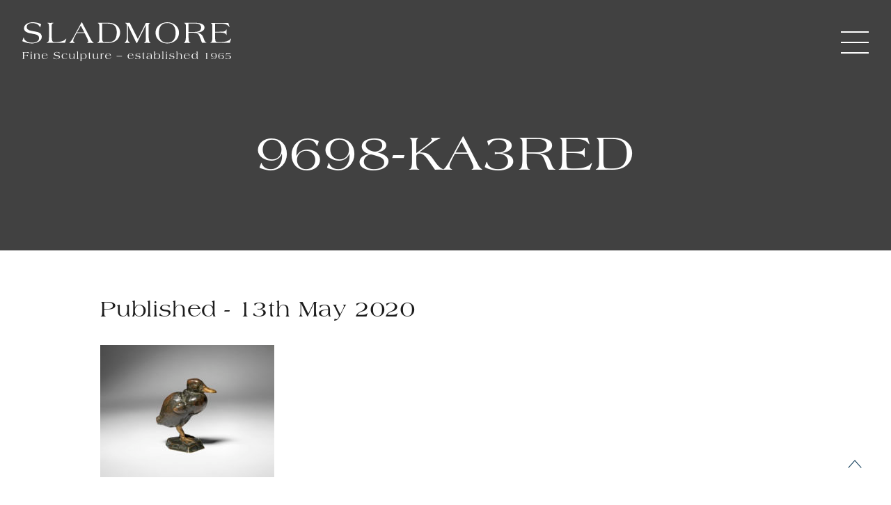

--- FILE ---
content_type: text/html; charset=UTF-8
request_url: https://sladmore.com/artworks/duckling-1919/attachment/9698-ka3red/
body_size: 14573
content:

<!doctype html>
<html lang="en-GB">
<head>
    <meta charset="UTF-8" />
	<meta name="viewport" content="width=device-width, initial-scale=1" />
	<link rel="profile" href="https://gmpg.org/xfn/11">
    <link rel="shortcut icon" href="" />
    <link
      rel="apple-touch-icon"
      sizes="76x76"
      href=""
    />
    
	<style>
		@font-face {
			font-family: "Americana";
			src: url('https://sladmore.com/wp-content/themes/Sladmore/assets/fonts/AmericanaStdRoman.woff2') format('woff2'), url('https://sladmore.com/wp-content/themes/Sladmore/assets/fonts/AmericanaStdRoman.woff') format('woff');
		}

		@font-face {
			font-family: "GillSans";
			src: url('https://sladmore.com/wp-content/themes/Sladmore/assets/fonts//GillSansMTProBook.woff2') format('woff2'), url('https://sladmore.com/wp-content/themes/Sladmore/assets/fonts//GillSansMTProBook.woff') format('woff');
		}
	</style>
	<link rel='stylesheet' id='main-stylesheet-css' href='https://sladmore.com/wp-content/themes/Sladmore/assets/css/app.css?v=0.0.12' type='text/css' media='all' />
	<script src="https://code.jquery.com/jquery-3.5.1.min.js"
		integrity="sha256-9/aliU8dGd2tb6OSsuzixeV4y/faTqgFtohetphbbj0=" crossorigin="anonymous"></script>
	<script src="https://code.jquery.com/jquery-migrate-1.4.1.min.js"></script>

	<script src="https://cdn.jsdelivr.net/npm/swiper@10/swiper-bundle.min.js"></script>
    <link rel="stylesheet" href="https://cdn.jsdelivr.net/npm/swiper@10/swiper-bundle.min.css" />
    <link rel="stylesheet" href="https://cdnjs.cloudflare.com/ajax/libs/font-awesome/6.1.1/css/all.min.css" />
<script src="https://sladmore.com/wp-content/themes/Sladmore/assets/plugins/select/jquery.multi-select.min.js"></script>
<link rel="stylesheet" href="https://sladmore.com/wp-content/themes/Sladmore/assets/plugins/select/styles.css">
	
	<meta name='robots' content='index, follow, max-image-preview:large, max-snippet:-1, max-video-preview:-1' />

	<!-- This site is optimized with the Yoast SEO plugin v26.6 - https://yoast.com/wordpress/plugins/seo/ -->
	<title>9698-KA3red - Sladmore Gallery</title>
	<link rel="canonical" href="https://sladmore.com/artworks/duckling-1919/attachment/9698-ka3red/" />
	<meta property="og:locale" content="en_GB" />
	<meta property="og:type" content="article" />
	<meta property="og:title" content="9698-KA3red - Sladmore Gallery" />
	<meta property="og:url" content="https://sladmore.com/artworks/duckling-1919/attachment/9698-ka3red/" />
	<meta property="og:site_name" content="Sladmore Gallery" />
	<meta property="article:publisher" content="https://www.facebook.com/sladmoregallery/" />
	<meta property="og:image" content="https://sladmore.com/artworks/duckling-1919/attachment/9698-ka3red" />
	<meta property="og:image:width" content="1640" />
	<meta property="og:image:height" content="1245" />
	<meta property="og:image:type" content="image/jpeg" />
	<meta name="twitter:card" content="summary_large_image" />
	<script type="application/ld+json" class="yoast-schema-graph">{"@context":"https://schema.org","@graph":[{"@type":"WebPage","@id":"https://sladmore.com/artworks/duckling-1919/attachment/9698-ka3red/","url":"https://sladmore.com/artworks/duckling-1919/attachment/9698-ka3red/","name":"9698-KA3red - Sladmore Gallery","isPartOf":{"@id":"https://sladmore.com/#website"},"primaryImageOfPage":{"@id":"https://sladmore.com/artworks/duckling-1919/attachment/9698-ka3red/#primaryimage"},"image":{"@id":"https://sladmore.com/artworks/duckling-1919/attachment/9698-ka3red/#primaryimage"},"thumbnailUrl":"https://sladmore.com/wp-content/uploads/2020/05/9698-KA3red.jpg","datePublished":"2020-05-13T13:39:04+00:00","breadcrumb":{"@id":"https://sladmore.com/artworks/duckling-1919/attachment/9698-ka3red/#breadcrumb"},"inLanguage":"en-GB","potentialAction":[{"@type":"ReadAction","target":["https://sladmore.com/artworks/duckling-1919/attachment/9698-ka3red/"]}]},{"@type":"ImageObject","inLanguage":"en-GB","@id":"https://sladmore.com/artworks/duckling-1919/attachment/9698-ka3red/#primaryimage","url":"https://sladmore.com/wp-content/uploads/2020/05/9698-KA3red.jpg","contentUrl":"https://sladmore.com/wp-content/uploads/2020/05/9698-KA3red.jpg","width":1640,"height":1245},{"@type":"BreadcrumbList","@id":"https://sladmore.com/artworks/duckling-1919/attachment/9698-ka3red/#breadcrumb","itemListElement":[{"@type":"ListItem","position":1,"name":"Home","item":"https://sladmore.com/"},{"@type":"ListItem","position":2,"name":"Duckling, 1919","item":"https://sladmore.com/artworks/duckling-1919/"},{"@type":"ListItem","position":3,"name":"9698-KA3red"}]},{"@type":"WebSite","@id":"https://sladmore.com/#website","url":"https://sladmore.com/","name":"Sladmore Gallery","description":"","publisher":{"@id":"https://sladmore.com/#organization"},"potentialAction":[{"@type":"SearchAction","target":{"@type":"EntryPoint","urlTemplate":"https://sladmore.com/?s={search_term_string}"},"query-input":{"@type":"PropertyValueSpecification","valueRequired":true,"valueName":"search_term_string"}}],"inLanguage":"en-GB"},{"@type":"Organization","@id":"https://sladmore.com/#organization","name":"Sladmore Gallery","url":"https://sladmore.com/","logo":{"@type":"ImageObject","inLanguage":"en-GB","@id":"https://sladmore.com/#/schema/logo/image/","url":"https://sladmore.com/wp-content/uploads/2016/05/Untitled-1-2.jpg","contentUrl":"https://sladmore.com/wp-content/uploads/2016/05/Untitled-1-2.jpg","width":300,"height":69,"caption":"Sladmore Gallery"},"image":{"@id":"https://sladmore.com/#/schema/logo/image/"},"sameAs":["https://www.facebook.com/sladmoregallery/","https://www.instagram.com/sladmoregallery/"]}]}</script>
	<!-- / Yoast SEO plugin. -->


<link rel='dns-prefetch' href='//cdnjs.cloudflare.com' />
<link rel="alternate" type="application/rss+xml" title="Sladmore Gallery &raquo; Feed" href="https://sladmore.com/feed/" />
<link rel="alternate" title="oEmbed (JSON)" type="application/json+oembed" href="https://sladmore.com/wp-json/oembed/1.0/embed?url=https%3A%2F%2Fsladmore.com%2Fartworks%2Fduckling-1919%2Fattachment%2F9698-ka3red%2F" />
<link rel="alternate" title="oEmbed (XML)" type="text/xml+oembed" href="https://sladmore.com/wp-json/oembed/1.0/embed?url=https%3A%2F%2Fsladmore.com%2Fartworks%2Fduckling-1919%2Fattachment%2F9698-ka3red%2F&#038;format=xml" />
<style id='wp-img-auto-sizes-contain-inline-css'>
img:is([sizes=auto i],[sizes^="auto," i]){contain-intrinsic-size:3000px 1500px}
/*# sourceURL=wp-img-auto-sizes-contain-inline-css */
</style>
<link rel='stylesheet' id='formidable-css' href='https://sladmore.com/wp-content/plugins/formidable/css/formidableforms.css?ver=151620' media='all' />
<style id='wp-emoji-styles-inline-css'>

	img.wp-smiley, img.emoji {
		display: inline !important;
		border: none !important;
		box-shadow: none !important;
		height: 1em !important;
		width: 1em !important;
		margin: 0 0.07em !important;
		vertical-align: -0.1em !important;
		background: none !important;
		padding: 0 !important;
	}
/*# sourceURL=wp-emoji-styles-inline-css */
</style>
<style id='wp-block-library-inline-css'>
:root{--wp-block-synced-color:#7a00df;--wp-block-synced-color--rgb:122,0,223;--wp-bound-block-color:var(--wp-block-synced-color);--wp-editor-canvas-background:#ddd;--wp-admin-theme-color:#007cba;--wp-admin-theme-color--rgb:0,124,186;--wp-admin-theme-color-darker-10:#006ba1;--wp-admin-theme-color-darker-10--rgb:0,107,160.5;--wp-admin-theme-color-darker-20:#005a87;--wp-admin-theme-color-darker-20--rgb:0,90,135;--wp-admin-border-width-focus:2px}@media (min-resolution:192dpi){:root{--wp-admin-border-width-focus:1.5px}}.wp-element-button{cursor:pointer}:root .has-very-light-gray-background-color{background-color:#eee}:root .has-very-dark-gray-background-color{background-color:#313131}:root .has-very-light-gray-color{color:#eee}:root .has-very-dark-gray-color{color:#313131}:root .has-vivid-green-cyan-to-vivid-cyan-blue-gradient-background{background:linear-gradient(135deg,#00d084,#0693e3)}:root .has-purple-crush-gradient-background{background:linear-gradient(135deg,#34e2e4,#4721fb 50%,#ab1dfe)}:root .has-hazy-dawn-gradient-background{background:linear-gradient(135deg,#faaca8,#dad0ec)}:root .has-subdued-olive-gradient-background{background:linear-gradient(135deg,#fafae1,#67a671)}:root .has-atomic-cream-gradient-background{background:linear-gradient(135deg,#fdd79a,#004a59)}:root .has-nightshade-gradient-background{background:linear-gradient(135deg,#330968,#31cdcf)}:root .has-midnight-gradient-background{background:linear-gradient(135deg,#020381,#2874fc)}:root{--wp--preset--font-size--normal:16px;--wp--preset--font-size--huge:42px}.has-regular-font-size{font-size:1em}.has-larger-font-size{font-size:2.625em}.has-normal-font-size{font-size:var(--wp--preset--font-size--normal)}.has-huge-font-size{font-size:var(--wp--preset--font-size--huge)}.has-text-align-center{text-align:center}.has-text-align-left{text-align:left}.has-text-align-right{text-align:right}.has-fit-text{white-space:nowrap!important}#end-resizable-editor-section{display:none}.aligncenter{clear:both}.items-justified-left{justify-content:flex-start}.items-justified-center{justify-content:center}.items-justified-right{justify-content:flex-end}.items-justified-space-between{justify-content:space-between}.screen-reader-text{border:0;clip-path:inset(50%);height:1px;margin:-1px;overflow:hidden;padding:0;position:absolute;width:1px;word-wrap:normal!important}.screen-reader-text:focus{background-color:#ddd;clip-path:none;color:#444;display:block;font-size:1em;height:auto;left:5px;line-height:normal;padding:15px 23px 14px;text-decoration:none;top:5px;width:auto;z-index:100000}html :where(.has-border-color){border-style:solid}html :where([style*=border-top-color]){border-top-style:solid}html :where([style*=border-right-color]){border-right-style:solid}html :where([style*=border-bottom-color]){border-bottom-style:solid}html :where([style*=border-left-color]){border-left-style:solid}html :where([style*=border-width]){border-style:solid}html :where([style*=border-top-width]){border-top-style:solid}html :where([style*=border-right-width]){border-right-style:solid}html :where([style*=border-bottom-width]){border-bottom-style:solid}html :where([style*=border-left-width]){border-left-style:solid}html :where(img[class*=wp-image-]){height:auto;max-width:100%}:where(figure){margin:0 0 1em}html :where(.is-position-sticky){--wp-admin--admin-bar--position-offset:var(--wp-admin--admin-bar--height,0px)}@media screen and (max-width:600px){html :where(.is-position-sticky){--wp-admin--admin-bar--position-offset:0px}}

/*# sourceURL=wp-block-library-inline-css */
</style><style id='global-styles-inline-css'>
:root{--wp--preset--aspect-ratio--square: 1;--wp--preset--aspect-ratio--4-3: 4/3;--wp--preset--aspect-ratio--3-4: 3/4;--wp--preset--aspect-ratio--3-2: 3/2;--wp--preset--aspect-ratio--2-3: 2/3;--wp--preset--aspect-ratio--16-9: 16/9;--wp--preset--aspect-ratio--9-16: 9/16;--wp--preset--color--black: #000000;--wp--preset--color--cyan-bluish-gray: #abb8c3;--wp--preset--color--white: #ffffff;--wp--preset--color--pale-pink: #f78da7;--wp--preset--color--vivid-red: #cf2e2e;--wp--preset--color--luminous-vivid-orange: #ff6900;--wp--preset--color--luminous-vivid-amber: #fcb900;--wp--preset--color--light-green-cyan: #7bdcb5;--wp--preset--color--vivid-green-cyan: #00d084;--wp--preset--color--pale-cyan-blue: #8ed1fc;--wp--preset--color--vivid-cyan-blue: #0693e3;--wp--preset--color--vivid-purple: #9b51e0;--wp--preset--gradient--vivid-cyan-blue-to-vivid-purple: linear-gradient(135deg,rgb(6,147,227) 0%,rgb(155,81,224) 100%);--wp--preset--gradient--light-green-cyan-to-vivid-green-cyan: linear-gradient(135deg,rgb(122,220,180) 0%,rgb(0,208,130) 100%);--wp--preset--gradient--luminous-vivid-amber-to-luminous-vivid-orange: linear-gradient(135deg,rgb(252,185,0) 0%,rgb(255,105,0) 100%);--wp--preset--gradient--luminous-vivid-orange-to-vivid-red: linear-gradient(135deg,rgb(255,105,0) 0%,rgb(207,46,46) 100%);--wp--preset--gradient--very-light-gray-to-cyan-bluish-gray: linear-gradient(135deg,rgb(238,238,238) 0%,rgb(169,184,195) 100%);--wp--preset--gradient--cool-to-warm-spectrum: linear-gradient(135deg,rgb(74,234,220) 0%,rgb(151,120,209) 20%,rgb(207,42,186) 40%,rgb(238,44,130) 60%,rgb(251,105,98) 80%,rgb(254,248,76) 100%);--wp--preset--gradient--blush-light-purple: linear-gradient(135deg,rgb(255,206,236) 0%,rgb(152,150,240) 100%);--wp--preset--gradient--blush-bordeaux: linear-gradient(135deg,rgb(254,205,165) 0%,rgb(254,45,45) 50%,rgb(107,0,62) 100%);--wp--preset--gradient--luminous-dusk: linear-gradient(135deg,rgb(255,203,112) 0%,rgb(199,81,192) 50%,rgb(65,88,208) 100%);--wp--preset--gradient--pale-ocean: linear-gradient(135deg,rgb(255,245,203) 0%,rgb(182,227,212) 50%,rgb(51,167,181) 100%);--wp--preset--gradient--electric-grass: linear-gradient(135deg,rgb(202,248,128) 0%,rgb(113,206,126) 100%);--wp--preset--gradient--midnight: linear-gradient(135deg,rgb(2,3,129) 0%,rgb(40,116,252) 100%);--wp--preset--font-size--small: 13px;--wp--preset--font-size--medium: 20px;--wp--preset--font-size--large: 36px;--wp--preset--font-size--x-large: 42px;--wp--preset--spacing--20: 0.44rem;--wp--preset--spacing--30: 0.67rem;--wp--preset--spacing--40: 1rem;--wp--preset--spacing--50: 1.5rem;--wp--preset--spacing--60: 2.25rem;--wp--preset--spacing--70: 3.38rem;--wp--preset--spacing--80: 5.06rem;--wp--preset--shadow--natural: 6px 6px 9px rgba(0, 0, 0, 0.2);--wp--preset--shadow--deep: 12px 12px 50px rgba(0, 0, 0, 0.4);--wp--preset--shadow--sharp: 6px 6px 0px rgba(0, 0, 0, 0.2);--wp--preset--shadow--outlined: 6px 6px 0px -3px rgb(255, 255, 255), 6px 6px rgb(0, 0, 0);--wp--preset--shadow--crisp: 6px 6px 0px rgb(0, 0, 0);}:where(.is-layout-flex){gap: 0.5em;}:where(.is-layout-grid){gap: 0.5em;}body .is-layout-flex{display: flex;}.is-layout-flex{flex-wrap: wrap;align-items: center;}.is-layout-flex > :is(*, div){margin: 0;}body .is-layout-grid{display: grid;}.is-layout-grid > :is(*, div){margin: 0;}:where(.wp-block-columns.is-layout-flex){gap: 2em;}:where(.wp-block-columns.is-layout-grid){gap: 2em;}:where(.wp-block-post-template.is-layout-flex){gap: 1.25em;}:where(.wp-block-post-template.is-layout-grid){gap: 1.25em;}.has-black-color{color: var(--wp--preset--color--black) !important;}.has-cyan-bluish-gray-color{color: var(--wp--preset--color--cyan-bluish-gray) !important;}.has-white-color{color: var(--wp--preset--color--white) !important;}.has-pale-pink-color{color: var(--wp--preset--color--pale-pink) !important;}.has-vivid-red-color{color: var(--wp--preset--color--vivid-red) !important;}.has-luminous-vivid-orange-color{color: var(--wp--preset--color--luminous-vivid-orange) !important;}.has-luminous-vivid-amber-color{color: var(--wp--preset--color--luminous-vivid-amber) !important;}.has-light-green-cyan-color{color: var(--wp--preset--color--light-green-cyan) !important;}.has-vivid-green-cyan-color{color: var(--wp--preset--color--vivid-green-cyan) !important;}.has-pale-cyan-blue-color{color: var(--wp--preset--color--pale-cyan-blue) !important;}.has-vivid-cyan-blue-color{color: var(--wp--preset--color--vivid-cyan-blue) !important;}.has-vivid-purple-color{color: var(--wp--preset--color--vivid-purple) !important;}.has-black-background-color{background-color: var(--wp--preset--color--black) !important;}.has-cyan-bluish-gray-background-color{background-color: var(--wp--preset--color--cyan-bluish-gray) !important;}.has-white-background-color{background-color: var(--wp--preset--color--white) !important;}.has-pale-pink-background-color{background-color: var(--wp--preset--color--pale-pink) !important;}.has-vivid-red-background-color{background-color: var(--wp--preset--color--vivid-red) !important;}.has-luminous-vivid-orange-background-color{background-color: var(--wp--preset--color--luminous-vivid-orange) !important;}.has-luminous-vivid-amber-background-color{background-color: var(--wp--preset--color--luminous-vivid-amber) !important;}.has-light-green-cyan-background-color{background-color: var(--wp--preset--color--light-green-cyan) !important;}.has-vivid-green-cyan-background-color{background-color: var(--wp--preset--color--vivid-green-cyan) !important;}.has-pale-cyan-blue-background-color{background-color: var(--wp--preset--color--pale-cyan-blue) !important;}.has-vivid-cyan-blue-background-color{background-color: var(--wp--preset--color--vivid-cyan-blue) !important;}.has-vivid-purple-background-color{background-color: var(--wp--preset--color--vivid-purple) !important;}.has-black-border-color{border-color: var(--wp--preset--color--black) !important;}.has-cyan-bluish-gray-border-color{border-color: var(--wp--preset--color--cyan-bluish-gray) !important;}.has-white-border-color{border-color: var(--wp--preset--color--white) !important;}.has-pale-pink-border-color{border-color: var(--wp--preset--color--pale-pink) !important;}.has-vivid-red-border-color{border-color: var(--wp--preset--color--vivid-red) !important;}.has-luminous-vivid-orange-border-color{border-color: var(--wp--preset--color--luminous-vivid-orange) !important;}.has-luminous-vivid-amber-border-color{border-color: var(--wp--preset--color--luminous-vivid-amber) !important;}.has-light-green-cyan-border-color{border-color: var(--wp--preset--color--light-green-cyan) !important;}.has-vivid-green-cyan-border-color{border-color: var(--wp--preset--color--vivid-green-cyan) !important;}.has-pale-cyan-blue-border-color{border-color: var(--wp--preset--color--pale-cyan-blue) !important;}.has-vivid-cyan-blue-border-color{border-color: var(--wp--preset--color--vivid-cyan-blue) !important;}.has-vivid-purple-border-color{border-color: var(--wp--preset--color--vivid-purple) !important;}.has-vivid-cyan-blue-to-vivid-purple-gradient-background{background: var(--wp--preset--gradient--vivid-cyan-blue-to-vivid-purple) !important;}.has-light-green-cyan-to-vivid-green-cyan-gradient-background{background: var(--wp--preset--gradient--light-green-cyan-to-vivid-green-cyan) !important;}.has-luminous-vivid-amber-to-luminous-vivid-orange-gradient-background{background: var(--wp--preset--gradient--luminous-vivid-amber-to-luminous-vivid-orange) !important;}.has-luminous-vivid-orange-to-vivid-red-gradient-background{background: var(--wp--preset--gradient--luminous-vivid-orange-to-vivid-red) !important;}.has-very-light-gray-to-cyan-bluish-gray-gradient-background{background: var(--wp--preset--gradient--very-light-gray-to-cyan-bluish-gray) !important;}.has-cool-to-warm-spectrum-gradient-background{background: var(--wp--preset--gradient--cool-to-warm-spectrum) !important;}.has-blush-light-purple-gradient-background{background: var(--wp--preset--gradient--blush-light-purple) !important;}.has-blush-bordeaux-gradient-background{background: var(--wp--preset--gradient--blush-bordeaux) !important;}.has-luminous-dusk-gradient-background{background: var(--wp--preset--gradient--luminous-dusk) !important;}.has-pale-ocean-gradient-background{background: var(--wp--preset--gradient--pale-ocean) !important;}.has-electric-grass-gradient-background{background: var(--wp--preset--gradient--electric-grass) !important;}.has-midnight-gradient-background{background: var(--wp--preset--gradient--midnight) !important;}.has-small-font-size{font-size: var(--wp--preset--font-size--small) !important;}.has-medium-font-size{font-size: var(--wp--preset--font-size--medium) !important;}.has-large-font-size{font-size: var(--wp--preset--font-size--large) !important;}.has-x-large-font-size{font-size: var(--wp--preset--font-size--x-large) !important;}
/*# sourceURL=global-styles-inline-css */
</style>

<style id='classic-theme-styles-inline-css'>
/*! This file is auto-generated */
.wp-block-button__link{color:#fff;background-color:#32373c;border-radius:9999px;box-shadow:none;text-decoration:none;padding:calc(.667em + 2px) calc(1.333em + 2px);font-size:1.125em}.wp-block-file__button{background:#32373c;color:#fff;text-decoration:none}
/*# sourceURL=/wp-includes/css/classic-themes.min.css */
</style>
<link rel='stylesheet' id='sm-style-css' href='https://sladmore.com/wp-content/plugins/simple-masonry-layout/inc/../css/sm-style.css?ver=6.9' media='all' />
<link rel='stylesheet' id='darkbox-style-css' href='https://sladmore.com/wp-content/plugins/simple-masonry-layout/inc/../css/darkbox.css?ver=6.9' media='all' />
<link rel='stylesheet' id='font-awesome-css' href='https://cdnjs.cloudflare.com/ajax/libs/font-awesome/4.7.0/css/font-awesome.css?ver=6.9' media='all' />
<link rel='stylesheet' id='elisium-2021-style-css' href='https://sladmore.com/wp-content/themes/Sladmore/style.css?ver=1.0.0' media='all' />
<link rel='stylesheet' id='dflip-style-css' href='https://sladmore.com/wp-content/plugins/dflip/assets/css/dflip.min.css?ver=2.4.13' media='all' />
<script src="https://sladmore.com/wp-includes/js/jquery/jquery.min.js?ver=3.7.1" id="jquery-core-js"></script>
<script src="https://sladmore.com/wp-includes/js/jquery/jquery-migrate.min.js?ver=3.4.1" id="jquery-migrate-js"></script>
<script src="https://sladmore.com/wp-content/plugins/flowpaper-lite-pdf-flipbook/assets/lity/lity.min.js" id="lity-js-js"></script>
<script src="https://sladmore.com/wp-content/plugins/simple-masonry-layout/inc/../js/modernizr.custom.js?ver=6.9" id="modernizr-script-js"></script>
<script id="my_loadmore-js-extra">
var misha_loadmore_params = {"ajaxurl":"https://sladmore.com/wp-admin/admin-ajax.php","posts":"{\"attachment\":\"9698-ka3red\",\"error\":\"\",\"m\":\"\",\"p\":0,\"post_parent\":\"\",\"subpost\":\"\",\"subpost_id\":\"\",\"attachment_id\":0,\"name\":\"9698-ka3red\",\"pagename\":\"\",\"page_id\":0,\"second\":\"\",\"minute\":\"\",\"hour\":\"\",\"day\":0,\"monthnum\":0,\"year\":0,\"w\":0,\"category_name\":\"\",\"tag\":\"\",\"cat\":\"\",\"tag_id\":\"\",\"author\":\"\",\"author_name\":\"\",\"feed\":\"\",\"tb\":\"\",\"paged\":0,\"meta_key\":\"\",\"meta_value\":\"\",\"preview\":\"\",\"s\":\"\",\"sentence\":\"\",\"title\":\"\",\"fields\":\"all\",\"menu_order\":\"\",\"embed\":\"\",\"category__in\":[],\"category__not_in\":[],\"category__and\":[],\"post__in\":[],\"post__not_in\":[],\"post_name__in\":[],\"tag__in\":[],\"tag__not_in\":[],\"tag__and\":[],\"tag_slug__in\":[],\"tag_slug__and\":[],\"post_parent__in\":[],\"post_parent__not_in\":[],\"author__in\":[],\"author__not_in\":[],\"search_columns\":[],\"ignore_sticky_posts\":false,\"suppress_filters\":false,\"cache_results\":true,\"update_post_term_cache\":true,\"update_menu_item_cache\":false,\"lazy_load_term_meta\":true,\"update_post_meta_cache\":true,\"post_type\":\"\",\"posts_per_page\":12,\"nopaging\":false,\"comments_per_page\":\"50\",\"no_found_rows\":false,\"order\":\"DESC\"}","current_page":"1","max_page":"0"};
//# sourceURL=my_loadmore-js-extra
</script>
<script src="https://sladmore.com/wp-content/themes/Sladmore/js/myloadmore.js?ver=6.9" id="my_loadmore-js"></script>
<link rel="https://api.w.org/" href="https://sladmore.com/wp-json/" /><link rel="alternate" title="JSON" type="application/json" href="https://sladmore.com/wp-json/wp/v2/media/4638" /><link rel="EditURI" type="application/rsd+xml" title="RSD" href="https://sladmore.com/xmlrpc.php?rsd" />
<link rel='shortlink' href='https://sladmore.com/?p=4638' />
<!-- start Simple Custom CSS and JS -->
<style>
.archived-flag {
    position: absolute;
    bottom: 0;
    left: 0;
    width: 100%;
    background-color: rgba(110, 19, 0, 0.8) !important;
    text-align: center;
    padding: 10px;
    font-family: Americana, Berkshire Swash, Crimson Text, Georgia, Cambria, "Times New Roman", Times, serif;
    color: #FFF;
}</style>
<!-- end Simple Custom CSS and JS -->
		<style type="text/css">.pp-podcast {opacity: 0;}</style>
		<link rel="icon" href="https://sladmore.com/wp-content/uploads/2023/10/sladmore_favicon_100x100px.svg" sizes="32x32" />
<link rel="icon" href="https://sladmore.com/wp-content/uploads/2023/10/sladmore_favicon_100x100px.svg" sizes="192x192" />
<link rel="apple-touch-icon" href="https://sladmore.com/wp-content/uploads/2023/10/sladmore_favicon_100x100px.svg" />
<meta name="msapplication-TileImage" content="https://sladmore.com/wp-content/uploads/2023/10/sladmore_favicon_100x100px.svg" />
		<style id="wp-custom-css">
			.instagram{
	display: none;
}


.frm__6564cac6cb2f6 {
    display: none;
}

.page-id-7637 .simple-grey .lg\:px-24{
	padding: 0;
}

.page-id-7637 .simple-grey .lg\:px-24 h2{
	text-align: left;
}		</style>
		<style>li.logoutitem { display: none !important;}</style>

    <script src="https://unpkg.com/imagesloaded@5/imagesloaded.pkgd.min.js"></script>
    <script defer src="https://cdn.jsdelivr.net/npm/alpinejs@3.13.0/dist/cdn.min.js"></script>
    <script src="https://unpkg.com/masonry-layout@4/dist/masonry.pkgd.min.js"></script>

</head>

<body class="text-base text-sans text-black" >


<!--Popup sharing-->
    <div id="collapse-sharing" class="flex items-center bg-black hidden relative" style="position:fixed;top:0;left:0;width:100%;height:100%;z-index:999999999999999;transition: all 1s ease 0s;">
            <div class="mx-auto"><h2 class="sharingtitle text-white text-center" style="font-size:1.8rem;">Where would you like to share?</h2>
<div class="mx-auto pt-4">
			<p><a href="https://www.facebook.com/sharer.php?u=https://sladmore.com/artworks/duckling-1919/attachment/9698-ka3red" target="_blank" class="mr-3" onclick="toggleNavbar('collapse-sharing')"><i class="text-white fab fa-facebook" style="font-size:3rem;margin-left:10px;margin-right:10px;"></i></a>
<a href="https://twitter.com/share?url=https://sladmore.com/artworks/duckling-1919/attachment/9698-ka3red&text=9698-KA3red&via=https://sladmore.com&hashtags#SladmoreGallery" target="_blank" onclick="toggleNavbar('collapse-sharing')" class="mr-3"><i class="text-white fab fa-twitter text-35xl inline-block" style="font-size:3rem;margin-left:10px;margin-right:10px;"></i></a>
            <a href="mailto:AddEmailHere?Subject=The Sladmore Gallery Bookmark&body=https://sladmore.com/artworks/duckling-1919/attachment/9698-ka3red" target="_blank" onclick="toggleNavbar('collapse-sharing')"><i class="text-white fa fa-envelope inline-block" style="font-size:3rem;margin-left:10px;margin-right:10px;"></i></a>
            </p></div></div>
            <div><button onclick="toggleVideo('collapse-sharing')" class="absolute text-white" style="top:2rem;right:2rem;font-size:1.5rem">Close X</button></div>
    </div>
    <!--/Popup sharing-->

<!--Popup full screen nav-->
	<div class="nav-popup-bg"></div>
	<div class="flex-grow items-center bg-red nav-popup navopen" id="example-collapse-navbar">
		<header class="flex w-full min-h-screen content-center items-center justify-center text-center lg:text-right">
			<ul class="menu mobile w-full mx-8 leading-loose">
				<li class="relative">
					<a class="text-white block font-serif text-center text-xl 2xl:text-2xl hover:text-grey-dark transition-colors p-4"
						href="https://sladmore.com">Home</a>
				</li>
				<li class="relative">
					<a class="text-white block font-serif text-center text-xl 2xl:text-2xl hover:text-grey-dark transition-colors p-4"
						href="https://sladmore.com/artworks/">Artworks</a>
				</li>
				<li class="relative">
					<a class="text-white block font-serif text-center text-xl 2xl:text-2xl hover:text-grey-dark transition-colors p-4"
						href="https://sladmore.com/artists/">Artists</a>
				</li>
				<li class="relative">
					<a class="text-white block font-serif text-center text-xl 2xl:text-2xl hover:text-grey-dark transition-colors p-4"
						href="https://sladmore.com/exhibition/">Exhibitions</a>
				</li>
				<li class="relative">
					<a class="text-white block font-serif text-center text-xl 2xl:text-2xl hover:text-grey-dark transition-colors p-4"
						href="https://sladmore.com/news/">News</a>
				</li>
				<li class="relative">
					<a class="text-white block font-serif text-center text-xl 2xl:text-2xl hover:text-grey-dark transition-colors p-4"
						href="https://sladmore.com/publications/">Publications</a>
				</li>
				<li class="relative">
					<a class="text-white block font-serif text-center text-xl 2xl:text-2xl hover:text-grey-dark transition-colors p-4"
						href="https://sladmore.com/media-library/">Media Library</a>
				</li>
				<li class="relative">
					<a class="text-white block font-serif text-center text-xl 2xl:text-2xl hover:text-grey-dark transition-colors p-4"
						href="https://sladmore.com/contact/">Get in Touch</a>
				</li>
				<li class="relative">
					<a class="text-white block font-serif text-center text-xl 2xl:text-2xl hover:text-grey-dark transition-colors p-4" href="https://sladmore.com/site-search/">
						<svg style="margin: 0 auto; display: block;" class="w-6 h-6 right-2 top-2" xmlns="http://www.w3.org/2000/svg" viewBox="0 0 21.436 21.619">
							<g fill="none" stroke="#ffffff" stroke-width="1.5" data-name="Group 1177">
								<path d="m13.558 13.741 7.348 7.347" data-name="Path 3890"></path>
								<g data-name="Ellipse 233">
									<circle cx="8.217" cy="8.217" r="8.217" stroke="none"></circle>
									<circle cx="8.217" cy="8.217" r="7.467"></circle>
								</g>
							</g>
						</svg>
					</a>
				</li>
				<li class="text-center my-8">
					<a class="block mx-auto mb-4" href="https://sladmore.com/"><img
							class="max-w-[200px] mx-auto w-full h-auto" src="https://sladmore.com/wp-content/themes/Sladmore/assets/img/sladmore_white_logo.svg"
							alt="Sladmore Gallery"></a>
				</li>
			</ul>
			
			<!-- Google tag (gtag.js) -->
<script async src="https://www.googletagmanager.com/gtag/js?id=G-8Y8PHVJ1SB"></script>
<script>
  window.dataLayer = window.dataLayer || [];
  function gtag(){dataLayer.push(arguments);}
  gtag('js', new Date());

  gtag('config', 'G-8Y8PHVJ1SB');
</script>
			
		</header>
	</div>
	<!--/Popup full screen nav-->

<header class="page-header">
	<div class="header-new container">
		<section class="logo-section z-[888]">
			<div class="">
				<div class="logo">
					<a class="block" href="https://sladmore.com">
												<img  class="max-w-[200px] md:max-w-[300px] my-2x w-fullx h-autox "
							src="https://sladmore.com/wp-content/themes/Sladmore/assets/img/sladmore_white_logo.svg" alt="Sladmore">
											</a>
				</div>
			</div>
		</section>
		<div class="z-[9999]">
			<div class="">
				<div id="hamburger" class="z-[999]">
										<div id="nav-icon1" class="nav-burger burger-light " onclick="toggleNavbar('example-collapse-navbar')">
						<span></span>
						<span></span>
						<span></span>
					</div>
				</div>
			</div>
		</div>
	</div>
</header>


	<!--main-->
	<main id="top">




<main >

    
        <!--top banner-->
        <section
            class="header px-4 relative bg-center bg-cover bg-no-repeat lazy bg-black no-repeat bg-center bg-cover background-tint"
            style='background-image: url("");'>

            <div class="inner py-24 pt-48 container mx-auto relative z-20 text-center">
                <h1 class="uppercase">9698-KA3red</h1>
            </div>
        </section>
        <!--/top banner-->


     
    
        
        <!--simple-->
        <section id="section2" class="simple-grey simple p-4 py-16 relative bg-center bg-cover lazy entered in-view">

            <div class="container relative mx-auto z-20">
                <div class="cnt inner mx-auto lg:px-24 black in-view">
                    <h2>Published - 13th May 2020</h2>
    
    <p class="attachment"><a href='https://sladmore.com/wp-content/uploads/2020/05/9698-KA3red.jpg'><img decoding="async" width="250" height="190" src="https://sladmore.com/wp-content/uploads/2020/05/9698-KA3red-250x190.jpg" class="attachment-medium size-medium" alt="" srcset="https://sladmore.com/wp-content/uploads/2020/05/9698-KA3red-250x190.jpg 250w, https://sladmore.com/wp-content/uploads/2020/05/9698-KA3red-700x531.jpg 700w, https://sladmore.com/wp-content/uploads/2020/05/9698-KA3red-350x266.jpg 350w, https://sladmore.com/wp-content/uploads/2020/05/9698-KA3red-768x583.jpg 768w, https://sladmore.com/wp-content/uploads/2020/05/9698-KA3red-1536x1166.jpg 1536w, https://sladmore.com/wp-content/uploads/2020/05/9698-KA3red-120x91.jpg 120w, https://sladmore.com/wp-content/uploads/2020/05/9698-KA3red-24x18.jpg 24w, https://sladmore.com/wp-content/uploads/2020/05/9698-KA3red-36x27.jpg 36w, https://sladmore.com/wp-content/uploads/2020/05/9698-KA3red-48x36.jpg 48w, https://sladmore.com/wp-content/uploads/2020/05/9698-KA3red.jpg 1640w" sizes="(max-width: 250px) 100vw, 250px" /></a></p>

                    </div>
                </div>
            </div>
        </section>
        <!--simple-->



        
        <!--simple-->
        <section id="section2" class="simple-grey simple p-4 py-16 relative bg-center bg-cover bg-grey-medium">

            <div class="container relative mx-auto z-20">
                <div class="cnt inner mx-auto lg:px-24 black in-view text-center">
                    <h2>View all News</h2>
                    <p><a href="https://sladmore.com/news/" class="button-black">View All News</a></p>
                </div>
            </div>
        </section>
        <!--simple-->





    </main>
	<!--/main-->

	<!--footer-->
	<footer id="footer" class="p-4 bg-red text-white font-serif">
		<div class="container mx-auto">
			<div class="text-center py-16">
				<a href="https://sladmore.com/" target="_blank"><img class="max-w-[350px] mx-auto mb-4 w-full h-auto"
						src="https://sladmore.com/wp-content/themes/Sladmore/assets/img/sladmore_white_logo.svg" alt="Sladmore Gallery"></a>
			</div>



			<div class="space-y-4 grid grid-cols-1 md:grid-cols-2 mb-16">
				<div class="mb-4 md:mb-0 px-8 text-lg pt-4 text-center f1">
					<h3>Get In Touch</h3>
					<p><a href="tel:+442076291144">+44 (0) 207 629 1144</a></p>
					<p><a href="mailto:contact@sladmore.com">contact@sladmore.com</a></p>
					<p><a href="mailto:antique@sladmore.com">antique@sladmore.com</a></p>
					<p><a href="mailto:contemporary@sladmore.com">contemporary@sladmore.com</a></p>
					<p><a href="mailto:modern@sladmore.com">modern@sladmore.com</a></p>
					<p><a href="https://sladmore.com/contact/" class="button-footer mt-4">View All Contact Details</a></p>
				</div>
				<div class="md:border-l border-white px-8 text-lg text-center f1">
					<h3>Location</h3>
					<p>57 Jermyn Street,</p>
					<p>St James's, London, SW1Y 6LX</p>
<br />
					<p>Monday-Thursday, 10-6</p>
					<p>Friday, 10-5</p>
					<p>Saturday, by appointment.</p>
					<p><a href="https://www.google.com/maps/dir/51.243,-0.7216/The+Sladmore+Gallery,+57+Jermyn+St,+St.+James's,+London+SW1Y+6LX/@51.3727177,-0.6059076,11z/data=!3m1!4b1!4m17!1m7!3m6!1s0x487604d6f362417d:0xece36a4b4b767c5!2sThe+Sladmore+Gallery!8m2!3d51.5076515!4d-0.139314!16s%2Fm%2F0g58q5m!4m8!1m1!4e1!1m5!1m1!1s0x487604d6f362417d:0xece36a4b4b767c5!2m2!1d-0.1393326!2d51.5076353?entry=ttu"
							class="button-footer mt-4" target="_blank">Get Directions</a></p>
				</div>
			</div>

			<div class="inner mb-10 container mx-auto items-center text-center text-lg">
				<h3>Newsletter Sign Up</h3>
				<p>Sign up to hear about our upcoming exhibitions, as well as Sladmore news & insights.</p>

                <div class="frm_forms " id="frm_form_2_container" data-token="6452d2a1186e6b1ac5702b6ac9b5c7b9">
<form enctype="multipart/form-data" method="post" class="frm-show-form newsletter-signup form frm_js_validate  frm_ajax_submit " id="form_newslettersignup" data-token="6452d2a1186e6b1ac5702b6ac9b5c7b9">
<div class="frm_form_fields ">
<fieldset>
<legend class="frm_screen_reader">Newsletter Signup</legend>

<div class="frm_fields_container">
<input type="hidden" name="frm_action" value="create" />
<input type="hidden" name="form_id" value="2" />
<input type="hidden" name="frm_hide_fields_2" id="frm_hide_fields_2" value="" />
<input type="hidden" name="form_key" value="newslettersignup" />
<input type="hidden" name="item_meta[0]" value="" />
<input type="hidden" id="frm_submit_entry_2" name="frm_submit_entry_2" value="3d8a2166ab" /><input type="hidden" name="_wp_http_referer" value="/artworks/duckling-1919/attachment/9698-ka3red/" /><div id="frm_field_6_container" class="frm_form_field form-field  frm_required_field frm_top_container frm4 frm_first inline-label">
    <label for="field_vl8bi" id="field_vl8bi_label" class="frm_primary_label">
        <span class="frm_required" aria-hidden="true">*</span>
    </label>
    <input type="text" id="field_vl8bi" name="item_meta[6]" value=""  placeholder="Name *" data-reqmsg="This field cannot be blank." aria-required="true" data-invmsg="Text is invalid" aria-invalid="false"  />
    
    
</div>
<div id="frm_field_7_container" class="frm_form_field form-field  frm_required_field frm_top_container frm6 frm4 inline-label">
    <label for="field_jps4q" id="field_jps4q_label" class="frm_primary_label">
        <span class="frm_required" aria-hidden="true">*</span>
    </label>
    <input type="email" id="field_jps4q" name="item_meta[7]" value=""  placeholder="Email *" data-reqmsg="This field cannot be blank." aria-required="true" data-invmsg="Email is invalid" aria-invalid="false"  />
    
    
</div>
<div id="frm_field_8_container" class="frm_form_field form-field  frm_required_field frm_top_container frm4 inline-label">
    <label for="field_acmfz" id="field_acmfz_label" class="frm_primary_label">
        <span class="frm_required" aria-hidden="true">*</span>
    </label>
    		<select name="item_meta[8]" id="field_acmfz"  placeholder="Department *" data-reqmsg="This field cannot be blank." aria-required="true" data-invmsg="This field is invalid" aria-invalid="false"  >
		<option  class="frm-select-placeholder" value="" data-placeholder="true">Department *</option><option  value="All">All</option><option  value="Modern">Modern</option><option  value="Antique">Antique</option><option  value="Contemporary">Contemporary</option><option  value="Monumental">Monumental</option>	</select>
	
    
    
</div>
<div id="frm_field_9_container" class="frm_form_field form-field  frm_top_container frm12 text-center vertical_radio mt-6 mb-4">
    <div  id="field_xwbpj_label" class="frm_primary_label text-sm text-grey">
        <span class="frm_required text-sm text-grey" aria-hidden="true"></span>
    </div>
    <div class="frm_opt_container text-sm text-grey" aria-labelledby="field_xwbpj_label" role="group">		<div class="frm_checkbox" id="frm_checkbox_9-0">			<label  for="field_xwbpj-0">
			<input type="checkbox" name="item_meta[9][]" id="field_xwbpj-0" value="Accept &lt;a href=&quot;privacy.html&quot; target=&quot;_blank&quot; 								style=&quot;text-decoration:underline;&quot; class=&quot;hover:text-orange&quot;&gt;Privacy Policy&lt;/a&gt;"  data-invmsg="This field is invalid"   /> Accept <a href="privacy.html" target="_blank" class="hover:text-orange">Privacy Policy</a></label></div>
</div>
    
    
</div>
<div id="frm_field_15_container" class="frm_form_field form-field  frm_none_container">
	<label for="g-recaptcha-response" id="field_86lik_label" class="frm_primary_label">Captcha
		<span class="frm_required" aria-hidden="true"></span>
	</label>
	<div  id="field_86lik" class="frm-g-recaptcha" data-sitekey="6LeJXU4rAAAAANkzJbeNRxWFCHgvMufV9I8Z3BHC" data-size="invisible" data-theme="light"></div>
	
	
</div>
<div id="frm_field_13_container" class="frm_form_field form-field ">
	<div class="frm_submit text-center">

<button class="frm_button_submit button-footer font-sans" type="submit"  >Sign Up</button>


</div>
</div>
	<input type="hidden" name="item_key" value="" />
			<div id="frm_field_16_container">
			<label for="field_ybzxm" >
				If you are human, leave this field blank.			</label>
			<input  id="field_ybzxm" type="text" class="frm_form_field form-field frm_verify" name="item_meta[16]" value=""  />
		</div>
		<input name="frm_state" type="hidden" value="qeHfJsyWQNFkkiWSOFkGPLKbpucy7AagMABGxFhTfAo=" /></div>
</fieldset>
</div>

</form>
</div>
                
				<!-- <div class="grid md:grid-cols-3 gap-4 form">
					<div class="text-right">
						<input type="text" placeholder="Name *" />
					</div>
					<div>
						<input type="text" placeholder="Email *" />
					</div>
					<div style="border-bottom:1px solid #fff";>
						<select id="departments" name="departments" multiple>
							<option value="All">All</option>
							<option value="" selected>Department *</option>
							<option value="Modern">Modern</option>
							<option value="Antique">Antique</option>
							<option value="Contemporary">Contemporary</option>
							<option value="Monumental">Monumental</option>
						</select>
					</div>
				</div>
				<p class="mt-4">
					<label class="inline-flex items-center cursor-pointer mt-2 mb-4">
						<input id="customCheckLogin" type="checkbox"
							class="form-checkbox-footer text-gray-800 ml-1 w-5 h-5" /><span class="text-sm text-grey"
							style="padding-left:10px;">Accept <a href="privacy.html" target="_blank"
								style="text-decoration:underline;" class="hover:text-orange">Privacy Policy</a></span>
					</label>
				</p>
				<button class="button-footer font-sans" type="button">
					Sign Up
				</button> -->
			</div>

			<div
				class="bottom space-y-4 pt-8 pb-24 grid grid-cols-1 md:grid-cols-2 lg:grid-cols-6 md:gap-0 md:flex items-center justify-between items-center">
				<div class="text-center" style="margin-bottom:-15px;">
					&copy; 2026 Sladmore Gallery
				</div>
				<div class="text-center">
					<a href="https://sladmore.com/privacy-policy/">Privacy Policy ></a>
				</div>
				<div class="text-center">
					<a href="https://sladmore.com/cookies-policy/">Cookie Policy ></a>
				</div>
				<div class="text-center">
					Site By: <a href="https://www.treaclemedia.com/" target="_blank">Treacle ></a>
				</div>
			</div>
		</div>
	</footer>
	<!--/footer-->
	</main>
	<a href="#top" x-show="shouldDisplay" x-transition:enter="transition ease-out duration-300"
		x-transition:enter-start="opacity-0" x-transition:enter-end="opacity-100"
		x-transition:leave="transition ease-in duration-300" x-transition:leave-start="opacity-100"
		x-transition:leave-end="opacity-0" class="fixed right-0 bottom-0 z-50 m-8" @click.prevent="toTop()">
		<div class="text-primary hover:text-grey">
			<svg class="w-10" xmlns="http://www.w3.org/2000/svg" viewBox="0 0 36 36">
				<g data-name="Ellipse 4" fill="#fff">
					<circle cx="18" cy="18" r="18" stroke="none" />
					<circle cx="18" cy="18" r="17.5" fill="none" />
				</g>
				<path data-name="Path 4485" d="m26.365 22.032-8.317-9.443-8.318 9.443" fill="none" stroke="#16415d" />
			</svg>
		</div>
		</button>
		</div>
        <script>
				( function() {
					const style = document.createElement( 'style' );
					style.appendChild( document.createTextNode( '#frm_field_16_container {visibility:hidden;overflow:hidden;width:0;height:0;position:absolute;}' ) );
					document.head.appendChild( style );
					document.currentScript?.remove();
				} )();
			</script><script type="speculationrules">
{"prefetch":[{"source":"document","where":{"and":[{"href_matches":"/*"},{"not":{"href_matches":["/wp-*.php","/wp-admin/*","/wp-content/uploads/*","/wp-content/*","/wp-content/plugins/*","/wp-content/themes/Sladmore/*","/*\\?(.+)"]}},{"not":{"selector_matches":"a[rel~=\"nofollow\"]"}},{"not":{"selector_matches":".no-prefetch, .no-prefetch a"}}]},"eagerness":"conservative"}]}
</script>
		<style type="text/css"></style>
		<script data-cfasync="false"> var dFlipLocation = "https://sladmore.com/wp-content/plugins/dflip/assets/"; var dFlipWPGlobal = {"text":{"toggleSound":"Turn on\/off Sound","toggleThumbnails":"Toggle Thumbnails","thumbTitle":"Thumbnails","outlineTitle":"Table of Contents","searchTitle":"Search","searchPlaceHolder":"Search","toggleOutline":"Toggle Outline\/Bookmark","previousPage":"Previous Page","nextPage":"Next Page","toggleFullscreen":"Toggle Fullscreen","zoomIn":"Zoom In","zoomOut":"Zoom Out","toggleHelp":"Toggle Help","singlePageMode":"Single Page Mode","doublePageMode":"Double Page Mode","downloadPDFFile":"Download PDF File","gotoFirstPage":"Goto First Page","gotoLastPage":"Goto Last Page","share":"Share","search":"Search","print":"Print","mailSubject":"I wanted you to see this FlipBook","mailBody":"Check out this site {{url}}","loading":"Loading"},"viewerType":"flipbook","mobileViewerType":"auto","moreControls":"download,pageMode,startPage,endPage,sound","hideControls":"","leftControls":"outline,thumbnail","rightControls":"fullScreen,share,download,more","hideShareControls":"","scrollWheel":"false","backgroundColor":"transparent","backgroundImage":"","height":"auto","paddingTop":"20","paddingBottom":"20","paddingLeft":"20","paddingRight":"20","controlsPosition":"bottom","controlsFloating":true,"direction":1,"duration":800,"soundEnable":"true","showDownloadControl":"true","showSearchControl":"false","showPrintControl":"false","enableAnalytics":"false","webgl":"true","hard":"none","autoEnableOutline":"false","autoEnableThumbnail":"false","pageScale":"fit","maxTextureSize":"1600","rangeChunkSize":"524288","disableRange":false,"zoomRatio":1.5,"fakeZoom":1,"flexibility":1,"pageMode":"0","singlePageMode":"0","pageSize":"0","autoPlay":"false","autoPlayDuration":5000,"autoPlayStart":"false","linkTarget":"2","sharePrefix":"flipbook-","pdfVersion":"default","thumbLayout":"book-title-hover","targetWindow":"_popup","buttonClass":"","hasSpiral":false,"calendarMode":false,"spiralColor":"#eee","cover3DType":"none","color3DCover":"#aaaaaa","color3DSheets":"#fff","flipbook3DTiltAngleUp":0,"flipbook3DTiltAngleLeft":0,"autoPDFLinktoViewer":false,"sideMenuOverlay":true,"displayLightboxPlayIcon":false,"popupBackGroundColor":"#eee","shelfImage":"","enableAutoLinks":true};</script><style>.df-sheet .df-page:before { opacity: 0.5;}section.linkAnnotation a, a.linkAnnotation, .buttonWidgetAnnotation a, a.customLinkAnnotation, .customHtmlAnnotation, .customVideoAnnotation, a.df-autolink{background-color: #ff0; opacity: 0.2;}
        section.linkAnnotation a:hover, a.linkAnnotation:hover, .buttonWidgetAnnotation a:hover, a.customLinkAnnotation:hover, .customHtmlAnnotation:hover, .customVideoAnnotation:hover, a.df-autolink:hover{background-color: #2196F3; opacity: 0.5;}.df-container.df-transparent.df-fullscreen{background-color: #eee;}  </style><script src="https://sladmore.com/wp-includes/js/imagesloaded.min.js?ver=5.0.0" id="imagesloaded-js"></script>
<script src="https://sladmore.com/wp-includes/js/masonry.min.js?ver=4.2.2" id="masonry-js"></script>
<script src="https://sladmore.com/wp-includes/js/jquery/jquery.masonry.min.js?ver=3.1.2b" id="jquery-masonry-js"></script>
<script src="https://sladmore.com/wp-content/plugins/simple-masonry-layout/inc/../js/classie.js?ver=6.9" id="classie-script-js"></script>
<script src="https://sladmore.com/wp-content/plugins/simple-masonry-layout/inc/../js/AnimOnScroll.js?ver=6.9" id="AnimOnScroll-script-js"></script>
<script src="https://sladmore.com/wp-content/plugins/simple-masonry-layout/inc/../js/main.js?ver=6.9" id="main-script-js"></script>
<script src="https://sladmore.com/wp-content/plugins/simple-masonry-layout/inc/../js/darkbox.js?ver=6.9" id="darkbox-script-js"></script>
<script src="https://sladmore.com/wp-content/themes/Sladmore/js/navigation.js?ver=1.0.0" id="elisium-2021-navigation-js"></script>
<script src="https://sladmore.com/wp-content/themes/Sladmore/js/dropdownSelect.js?ver=1.0.0" id="dropdownSelect-js"></script>
<script src="https://sladmore.com/wp-content/plugins/dflip/assets/js/dflip.min.js?ver=2.4.13" id="dflip-script-js"></script>
<script id="formidable-js-extra">
var frm_js = {"ajax_url":"https://sladmore.com/wp-admin/admin-ajax.php","images_url":"https://sladmore.com/wp-content/plugins/formidable/images","loading":"Loading\u2026","remove":"Remove","offset":"4","nonce":"192a3ff1eb","id":"ID","no_results":"No results match","file_spam":"That file looks like Spam.","calc_error":"There is an error in the calculation in the field with key","empty_fields":"Please complete the preceding required fields before uploading a file.","focus_first_error":"1","include_alert_role":"1","include_resend_email":""};
//# sourceURL=formidable-js-extra
</script>
<script src="https://sladmore.com/wp-content/plugins/formidable/js/frm.min.js?ver=6.26.1" id="formidable-js"></script>
<script defer="defer" async="async" src="https://www.google.com/recaptcha/api.js?onload=frmRecaptcha&amp;render=explicit&amp;ver=3" id="captcha-api-js"></script>
<script id="wp-emoji-settings" type="application/json">
{"baseUrl":"https://s.w.org/images/core/emoji/17.0.2/72x72/","ext":".png","svgUrl":"https://s.w.org/images/core/emoji/17.0.2/svg/","svgExt":".svg","source":{"concatemoji":"https://sladmore.com/wp-includes/js/wp-emoji-release.min.js?ver=6.9"}}
</script>
<script type="module">
/*! This file is auto-generated */
const a=JSON.parse(document.getElementById("wp-emoji-settings").textContent),o=(window._wpemojiSettings=a,"wpEmojiSettingsSupports"),s=["flag","emoji"];function i(e){try{var t={supportTests:e,timestamp:(new Date).valueOf()};sessionStorage.setItem(o,JSON.stringify(t))}catch(e){}}function c(e,t,n){e.clearRect(0,0,e.canvas.width,e.canvas.height),e.fillText(t,0,0);t=new Uint32Array(e.getImageData(0,0,e.canvas.width,e.canvas.height).data);e.clearRect(0,0,e.canvas.width,e.canvas.height),e.fillText(n,0,0);const a=new Uint32Array(e.getImageData(0,0,e.canvas.width,e.canvas.height).data);return t.every((e,t)=>e===a[t])}function p(e,t){e.clearRect(0,0,e.canvas.width,e.canvas.height),e.fillText(t,0,0);var n=e.getImageData(16,16,1,1);for(let e=0;e<n.data.length;e++)if(0!==n.data[e])return!1;return!0}function u(e,t,n,a){switch(t){case"flag":return n(e,"\ud83c\udff3\ufe0f\u200d\u26a7\ufe0f","\ud83c\udff3\ufe0f\u200b\u26a7\ufe0f")?!1:!n(e,"\ud83c\udde8\ud83c\uddf6","\ud83c\udde8\u200b\ud83c\uddf6")&&!n(e,"\ud83c\udff4\udb40\udc67\udb40\udc62\udb40\udc65\udb40\udc6e\udb40\udc67\udb40\udc7f","\ud83c\udff4\u200b\udb40\udc67\u200b\udb40\udc62\u200b\udb40\udc65\u200b\udb40\udc6e\u200b\udb40\udc67\u200b\udb40\udc7f");case"emoji":return!a(e,"\ud83e\u1fac8")}return!1}function f(e,t,n,a){let r;const o=(r="undefined"!=typeof WorkerGlobalScope&&self instanceof WorkerGlobalScope?new OffscreenCanvas(300,150):document.createElement("canvas")).getContext("2d",{willReadFrequently:!0}),s=(o.textBaseline="top",o.font="600 32px Arial",{});return e.forEach(e=>{s[e]=t(o,e,n,a)}),s}function r(e){var t=document.createElement("script");t.src=e,t.defer=!0,document.head.appendChild(t)}a.supports={everything:!0,everythingExceptFlag:!0},new Promise(t=>{let n=function(){try{var e=JSON.parse(sessionStorage.getItem(o));if("object"==typeof e&&"number"==typeof e.timestamp&&(new Date).valueOf()<e.timestamp+604800&&"object"==typeof e.supportTests)return e.supportTests}catch(e){}return null}();if(!n){if("undefined"!=typeof Worker&&"undefined"!=typeof OffscreenCanvas&&"undefined"!=typeof URL&&URL.createObjectURL&&"undefined"!=typeof Blob)try{var e="postMessage("+f.toString()+"("+[JSON.stringify(s),u.toString(),c.toString(),p.toString()].join(",")+"));",a=new Blob([e],{type:"text/javascript"});const r=new Worker(URL.createObjectURL(a),{name:"wpTestEmojiSupports"});return void(r.onmessage=e=>{i(n=e.data),r.terminate(),t(n)})}catch(e){}i(n=f(s,u,c,p))}t(n)}).then(e=>{for(const n in e)a.supports[n]=e[n],a.supports.everything=a.supports.everything&&a.supports[n],"flag"!==n&&(a.supports.everythingExceptFlag=a.supports.everythingExceptFlag&&a.supports[n]);var t;a.supports.everythingExceptFlag=a.supports.everythingExceptFlag&&!a.supports.flag,a.supports.everything||((t=a.source||{}).concatemoji?r(t.concatemoji):t.wpemoji&&t.twemoji&&(r(t.twemoji),r(t.wpemoji)))});
//# sourceURL=https://sladmore.com/wp-includes/js/wp-emoji-loader.min.js
</script>
<!-- start Simple Custom CSS and JS -->
<style>
.pp-podcast__player {
    background: #7a1a08;
    color: #FFF!important;
}

a.ppjs__episode-excerpt .ppjs__excerpt-content {
    color: #FFF;
}

.pp-podcast .icon, .pp-modal-window .icon {
    fill: #FFF;
    stroke: #FFF;
    color: #FFF;
}

.ppjs__audio .ppjs__button .play-rate-text {
    color: #FFF;
    border-color: #FFF;
}

.ppjs__img-wrapper {
    display: none;
}

.head-wrapper {
    max-width: 590px;
    margin: 10px auto;
}

.ppjs__more {
    display: none!important;
}

.ppjs__episode-title {
    margin-bottom: 10px;
}

.pp-podcast.playerview {
    border-radius: 20px;
}

.pod-entry__date {
    display: none!important;
}

.pod-entry__author {
    display: none!important;
}

.pp-podcast__content.pod-content {
    border-radius: 20px;
    overflow: hidden;
    border: 0!important;
}

.ppjs__audio .ppjs__button.ppjs__playpause-button button, .ppjs__audio .ppjs__button.ppjs__playpause-button button *, .ppjs__audio .ppjs__button.ppjs__playpause-button button:hover, .ppjs__audio .ppjs__button.ppjs__playpause-button button:hover *, .ppjs__audio .ppjs__button.ppjs__playpause-button button:focus, .ppjs__audio .ppjs__button.ppjs__playpause-button button:focus * {
    color: #7d1904!important;
}

.ppjs__controls input[type='range'] {
    background: var(--pp-accent-color, #7d1904) !important;
    background: linear-gradient(to right, rgba(255, 255, 255, .3) var(--buffered-width, 0%), var(--pp-accent-color, #7d1904) var(--buffered-width, 0%)) !important;
}

.ppjs__controls input[type='range']::-moz-range-track {
    background: var(--pp-accent-color, #7d1904) !important;
    background: linear-gradient(to right, rgba(255, 255, 255, .3) var(--buffered-width, 0%), var(--pp-accent-color, #7d1904) var(--buffered-width, 0%)) !important;
    
}

.ppjs__audio-time-rail {
    background-color: #7d1904!important;
}

.ppjs__time-handle-content {
    border-color: #7d1904!important
}

a.ppjs__episode-excerpt .ppjs__more {
    color: #7d1904!important;
}

.modern.wide-player .ppjs__audio .ppjs__button.ppjs__playpause-button > button, .modern.wide-player .ppjs__audio .ppjs__button.ppjs__playpause-button > a.button {
    background-color: #7d1904!important
}

.pp-podcast[id^=pp-podcast-] a, .pp-modal-window a {
    color: #7d1904!important
}

button.pod-button, button.pod-button:hover, button.pod-button:focus {
    background-color: #7d1904!important;
}

.ppjs__controls input[type='range']::-webkit-slider-thumb {
    background: var(--pp-accent-color, #7d1904);
}

.ppjs__controls input[type='range']::-webkit-slider-runnable-track {
    background: var(--pp-accent-color, #7d1904) !important;
    background: linear-gradient(to right, rgba(255, 255, 255, .3) var(--buffered-width, 0%), var(--pp-accent-color, #EEE) var(--buffered-width, 0%)) !important;
}

.playerview .pod-entry.activeEpisode {
    background:rgba(0, 0, 0, .1)!important
}</style>
<!-- end Simple Custom CSS and JS -->
</body>

<script src="https://player.vimeo.com/api/player.js"></script>

<script>

	function toggleVideo(collapseID) {
            document.getElementById(collapseID).classList.toggle("hidden");
            document.getElementById(collapseID).classList.toggle("block");
            
			var iframe = $('#'+collapseID).find('iframe');
			if(iframe.length > 0) {			
				var player = new Vimeo.Player(iframe[0]);
				player.pause();
			}
        }
    
    function toggleCatalogue(collapseID) {
            document.getElementById(collapseID).classList.toggle("hidden");
            document.getElementById(collapseID).classList.toggle("block");
	}
	
	 function toggleTeam(collapseID) {
            document.getElementById(collapseID).classList.toggle("hidden");
            document.getElementById(collapseID).classList.toggle("block");
	}

	function toggleNavbar(collapseID) {
		document.getElementById(collapseID).classList.toggle("navclosed");
		document.getElementById(collapseID).classList.toggle("navopen");
	}

	$(document).ready(function () {
		$('.nav-burger').click(function () {
			$('.nav-burger').toggleClass('open');
			$('.nav-popup-bg').toggleClass('nav-popup-bg-open');
			$('header.page-header').toggleClass('nav-open');
		});
	});

	$(window).scroll(function () {
        var scroll = $(window).scrollTop();

        if (scroll >= 75) {
			$("header.page-header").addClass("scrolling");

            $(".header-new").addClass("scrolling");
            $(".burger1").addClass("hidden");
            $(".burger2").removeClass("hidden");
            $("#logodark").addClass("hidden");
            $("#logolight").removeClass("hidden");
        } else {
			$("header.page-header").removeClass("scrolling");

            $(".header-new").removeClass("scrolling");
            $(".burger1").removeClass("hidden");
            $(".burger2").addClass("hidden");
            $("#logodark").removeClass("hidden");
            $("#logolight").addClass("hidden");
        }
    });

	function reveal() {
		var reveals = document.querySelectorAll(".reveal");

		for (var i = 0; i < reveals.length; i++) {
			var windowHeight = window.innerHeight;
			var elementTop = reveals[i].getBoundingClientRect().top;
			var elementVisible = 150;

			if (elementTop < windowHeight - elementVisible) {
				reveals[i].classList.add("active");
			} else {
				reveals[i].classList.remove("active");
			}
		}
	}

	window.addEventListener("scroll", reveal);

	document.querySelectorAll('.swiper').forEach(x => {
		let nextEl = x.parentElement.querySelector('.swiper-button-next-s');
		let prevEl = x.parentElement.querySelector('.swiper-button-prev-s');
		let pageEl = x.parentElement.querySelector('.swiper-pagination');
		new Swiper(x, {
			speed: 1000,
			direction: 'horizontal',
			navigation: { nextEl, prevEl },
			pagination: {
				el: pageEl,
				dynamicBullets: false,
			},
			autoplay: {
				delay: 3000,
			},
			loop: true,
		});
	});

	document.querySelectorAll('.swiper-2').forEach(x => {
		let nextEl = x.parentElement.querySelector('.swiper-button-next');
		let prevEl = x.parentElement.querySelector('.swiper-button-prev');
		let pageEl = x.parentElement.querySelector('.swiper-pagination-2');
		new Swiper(x, {
			speed: 1000,
			direction: 'horizontal',
			navigation: { nextEl, prevEl },
			pagination: {
				el: pageEl,
			},
			autoplay: {
				delay: 3000,
			},
			slidesPerView: 1,
			spaceBetween: 30,
			breakpoints: {
				// when window width is >= 740px
				740: {
					slidesPerView: 3,
					spaceBetween: 30
				},
			},
			loop: x.querySelectorAll('.swiper-slide').length > 3,
		});
	});

	document.querySelectorAll('.swiper-artist-vid').forEach(x => {
		let nextEl = x.parentElement.querySelector('.swiper-artist-vid_swiper-button-next');
		let prevEl = x.parentElement.querySelector('.swiper-artist-vid_swiper-button-prev');
		let pageEl = x.parentElement.querySelector('.swiper-artist-vid_swiper-pagination');
		new Swiper(x, {
			speed: 1000,
			direction: 'horizontal',
			navigation: { nextEl, prevEl },
			pagination: {
				el: pageEl,
				clickable: true,
			},
			loop: false,
			slidesPerView: 1,
			spaceBetween: 8,
		});
	});

	document.querySelectorAll('.swiper-exhibition-artist').forEach(x => {
		let nextEl = x.parentElement.querySelector('.swiper-exhibition-artist-swiper-button-next');
		let prevEl = x.parentElement.querySelector('.swiper-exhibition-artist-swiper-button-prev');
		let pageEl = x.parentElement.querySelector('.swiper-exhibition-artist-pagination');
		new Swiper(x, {
			speed: 1000,
			direction: 'horizontal',
			navigation: { nextEl, prevEl },
			pagination: {
				el: pageEl,
				clickable: true,
			},
			loop: true,
			slidesPerView: 1,
			spaceBetween: 30,
			breakpoints: {
				// when window width is >= 500px
				500: {
					slidesPerView: 2,
					spaceBetween: 30
				},
				800: {
					slidesPerView: 3,
					spaceBetween: 30
				},
				1000: {
					slidesPerView: 4,
					spaceBetween: 30
				},
			},
			
		});
	});

	document.querySelectorAll('.films-swiper').forEach(x => {
		let nextEl = x.parentElement.querySelector('.films-swiper-button-next');
		let prevEl = x.parentElement.querySelector('.films-swiper-button-prev');
		new Swiper(x, {
			speed: 1000,
			direction: 'horizontal',
			navigation: { nextEl, prevEl },
			
			loop: true,
			slidesPerView: 1,
			spaceBetween: 30,
			
			breakpoints: {
				// when window width is >= 500px
				500: {
					slidesPerView: 1.6,
					spaceBetween: 30
				},
			},
		});
	});

	document.querySelectorAll('.exhibition-films-swiper').forEach(x => {
		let nextEl = x.parentElement.querySelector('.exhibition-films-swiper-button-next');
		let prevEl = x.parentElement.querySelector('.exhibition-films-swiper-button-prev');
		new Swiper(x, {
			speed: 1000,
			direction: 'horizontal',
			navigation: { nextEl, prevEl },
			
			loop: true,
			slidesPerView: 1,
			spaceBetween: 30,
			
			breakpoints: {
				// when window width is >= 500px
				500: {
					slidesPerView: 2,
					spaceBetween: 30
				},
				800: {
					slidesPerView: 3,
					spaceBetween: 30
				},
			},
		});
	});

	document.querySelectorAll('.artist-films-swiper').forEach(x => {
		let nextEl = x.parentElement.querySelector('.artist-films-swiper-button-next');
		let prevEl = x.parentElement.querySelector('.artist-films-swiper-button-prev');
		new Swiper(x, {
			speed: 1000,
			direction: 'horizontal',
			navigation: { nextEl, prevEl },
			
			loop: true,
			slidesPerView: 1,
			spaceBetween: 30,
			
			breakpoints: {
				// when window width is >= 500px
				500: {
					slidesPerView: 2,
					spaceBetween: 30
				},
				800: {
					slidesPerView: 3,
					spaceBetween: 30
				},
			},
		});
	});

$('#departments').multiSelect();

$('.extendedcontent').hide();
$('.close-button').hide();
$('.open-button').click(function(){
    $('.open-button').hide();
    $('.extendedcontent').show();
	$('.close-button').show();
	
	
});
$('.close-button').click(function(){
    $('.extendedcontent').hide();
	$('.close-button').hide();
	$('.open-button').show();
});

</script>

</html>

--- FILE ---
content_type: text/html; charset=utf-8
request_url: https://www.google.com/recaptcha/api2/anchor?ar=1&k=6LeJXU4rAAAAANkzJbeNRxWFCHgvMufV9I8Z3BHC&co=aHR0cHM6Ly9zbGFkbW9yZS5jb206NDQz&hl=en&v=PoyoqOPhxBO7pBk68S4YbpHZ&theme=light&size=invisible&anchor-ms=20000&execute-ms=30000&cb=cln8pdog7j64
body_size: 49767
content:
<!DOCTYPE HTML><html dir="ltr" lang="en"><head><meta http-equiv="Content-Type" content="text/html; charset=UTF-8">
<meta http-equiv="X-UA-Compatible" content="IE=edge">
<title>reCAPTCHA</title>
<style type="text/css">
/* cyrillic-ext */
@font-face {
  font-family: 'Roboto';
  font-style: normal;
  font-weight: 400;
  font-stretch: 100%;
  src: url(//fonts.gstatic.com/s/roboto/v48/KFO7CnqEu92Fr1ME7kSn66aGLdTylUAMa3GUBHMdazTgWw.woff2) format('woff2');
  unicode-range: U+0460-052F, U+1C80-1C8A, U+20B4, U+2DE0-2DFF, U+A640-A69F, U+FE2E-FE2F;
}
/* cyrillic */
@font-face {
  font-family: 'Roboto';
  font-style: normal;
  font-weight: 400;
  font-stretch: 100%;
  src: url(//fonts.gstatic.com/s/roboto/v48/KFO7CnqEu92Fr1ME7kSn66aGLdTylUAMa3iUBHMdazTgWw.woff2) format('woff2');
  unicode-range: U+0301, U+0400-045F, U+0490-0491, U+04B0-04B1, U+2116;
}
/* greek-ext */
@font-face {
  font-family: 'Roboto';
  font-style: normal;
  font-weight: 400;
  font-stretch: 100%;
  src: url(//fonts.gstatic.com/s/roboto/v48/KFO7CnqEu92Fr1ME7kSn66aGLdTylUAMa3CUBHMdazTgWw.woff2) format('woff2');
  unicode-range: U+1F00-1FFF;
}
/* greek */
@font-face {
  font-family: 'Roboto';
  font-style: normal;
  font-weight: 400;
  font-stretch: 100%;
  src: url(//fonts.gstatic.com/s/roboto/v48/KFO7CnqEu92Fr1ME7kSn66aGLdTylUAMa3-UBHMdazTgWw.woff2) format('woff2');
  unicode-range: U+0370-0377, U+037A-037F, U+0384-038A, U+038C, U+038E-03A1, U+03A3-03FF;
}
/* math */
@font-face {
  font-family: 'Roboto';
  font-style: normal;
  font-weight: 400;
  font-stretch: 100%;
  src: url(//fonts.gstatic.com/s/roboto/v48/KFO7CnqEu92Fr1ME7kSn66aGLdTylUAMawCUBHMdazTgWw.woff2) format('woff2');
  unicode-range: U+0302-0303, U+0305, U+0307-0308, U+0310, U+0312, U+0315, U+031A, U+0326-0327, U+032C, U+032F-0330, U+0332-0333, U+0338, U+033A, U+0346, U+034D, U+0391-03A1, U+03A3-03A9, U+03B1-03C9, U+03D1, U+03D5-03D6, U+03F0-03F1, U+03F4-03F5, U+2016-2017, U+2034-2038, U+203C, U+2040, U+2043, U+2047, U+2050, U+2057, U+205F, U+2070-2071, U+2074-208E, U+2090-209C, U+20D0-20DC, U+20E1, U+20E5-20EF, U+2100-2112, U+2114-2115, U+2117-2121, U+2123-214F, U+2190, U+2192, U+2194-21AE, U+21B0-21E5, U+21F1-21F2, U+21F4-2211, U+2213-2214, U+2216-22FF, U+2308-230B, U+2310, U+2319, U+231C-2321, U+2336-237A, U+237C, U+2395, U+239B-23B7, U+23D0, U+23DC-23E1, U+2474-2475, U+25AF, U+25B3, U+25B7, U+25BD, U+25C1, U+25CA, U+25CC, U+25FB, U+266D-266F, U+27C0-27FF, U+2900-2AFF, U+2B0E-2B11, U+2B30-2B4C, U+2BFE, U+3030, U+FF5B, U+FF5D, U+1D400-1D7FF, U+1EE00-1EEFF;
}
/* symbols */
@font-face {
  font-family: 'Roboto';
  font-style: normal;
  font-weight: 400;
  font-stretch: 100%;
  src: url(//fonts.gstatic.com/s/roboto/v48/KFO7CnqEu92Fr1ME7kSn66aGLdTylUAMaxKUBHMdazTgWw.woff2) format('woff2');
  unicode-range: U+0001-000C, U+000E-001F, U+007F-009F, U+20DD-20E0, U+20E2-20E4, U+2150-218F, U+2190, U+2192, U+2194-2199, U+21AF, U+21E6-21F0, U+21F3, U+2218-2219, U+2299, U+22C4-22C6, U+2300-243F, U+2440-244A, U+2460-24FF, U+25A0-27BF, U+2800-28FF, U+2921-2922, U+2981, U+29BF, U+29EB, U+2B00-2BFF, U+4DC0-4DFF, U+FFF9-FFFB, U+10140-1018E, U+10190-1019C, U+101A0, U+101D0-101FD, U+102E0-102FB, U+10E60-10E7E, U+1D2C0-1D2D3, U+1D2E0-1D37F, U+1F000-1F0FF, U+1F100-1F1AD, U+1F1E6-1F1FF, U+1F30D-1F30F, U+1F315, U+1F31C, U+1F31E, U+1F320-1F32C, U+1F336, U+1F378, U+1F37D, U+1F382, U+1F393-1F39F, U+1F3A7-1F3A8, U+1F3AC-1F3AF, U+1F3C2, U+1F3C4-1F3C6, U+1F3CA-1F3CE, U+1F3D4-1F3E0, U+1F3ED, U+1F3F1-1F3F3, U+1F3F5-1F3F7, U+1F408, U+1F415, U+1F41F, U+1F426, U+1F43F, U+1F441-1F442, U+1F444, U+1F446-1F449, U+1F44C-1F44E, U+1F453, U+1F46A, U+1F47D, U+1F4A3, U+1F4B0, U+1F4B3, U+1F4B9, U+1F4BB, U+1F4BF, U+1F4C8-1F4CB, U+1F4D6, U+1F4DA, U+1F4DF, U+1F4E3-1F4E6, U+1F4EA-1F4ED, U+1F4F7, U+1F4F9-1F4FB, U+1F4FD-1F4FE, U+1F503, U+1F507-1F50B, U+1F50D, U+1F512-1F513, U+1F53E-1F54A, U+1F54F-1F5FA, U+1F610, U+1F650-1F67F, U+1F687, U+1F68D, U+1F691, U+1F694, U+1F698, U+1F6AD, U+1F6B2, U+1F6B9-1F6BA, U+1F6BC, U+1F6C6-1F6CF, U+1F6D3-1F6D7, U+1F6E0-1F6EA, U+1F6F0-1F6F3, U+1F6F7-1F6FC, U+1F700-1F7FF, U+1F800-1F80B, U+1F810-1F847, U+1F850-1F859, U+1F860-1F887, U+1F890-1F8AD, U+1F8B0-1F8BB, U+1F8C0-1F8C1, U+1F900-1F90B, U+1F93B, U+1F946, U+1F984, U+1F996, U+1F9E9, U+1FA00-1FA6F, U+1FA70-1FA7C, U+1FA80-1FA89, U+1FA8F-1FAC6, U+1FACE-1FADC, U+1FADF-1FAE9, U+1FAF0-1FAF8, U+1FB00-1FBFF;
}
/* vietnamese */
@font-face {
  font-family: 'Roboto';
  font-style: normal;
  font-weight: 400;
  font-stretch: 100%;
  src: url(//fonts.gstatic.com/s/roboto/v48/KFO7CnqEu92Fr1ME7kSn66aGLdTylUAMa3OUBHMdazTgWw.woff2) format('woff2');
  unicode-range: U+0102-0103, U+0110-0111, U+0128-0129, U+0168-0169, U+01A0-01A1, U+01AF-01B0, U+0300-0301, U+0303-0304, U+0308-0309, U+0323, U+0329, U+1EA0-1EF9, U+20AB;
}
/* latin-ext */
@font-face {
  font-family: 'Roboto';
  font-style: normal;
  font-weight: 400;
  font-stretch: 100%;
  src: url(//fonts.gstatic.com/s/roboto/v48/KFO7CnqEu92Fr1ME7kSn66aGLdTylUAMa3KUBHMdazTgWw.woff2) format('woff2');
  unicode-range: U+0100-02BA, U+02BD-02C5, U+02C7-02CC, U+02CE-02D7, U+02DD-02FF, U+0304, U+0308, U+0329, U+1D00-1DBF, U+1E00-1E9F, U+1EF2-1EFF, U+2020, U+20A0-20AB, U+20AD-20C0, U+2113, U+2C60-2C7F, U+A720-A7FF;
}
/* latin */
@font-face {
  font-family: 'Roboto';
  font-style: normal;
  font-weight: 400;
  font-stretch: 100%;
  src: url(//fonts.gstatic.com/s/roboto/v48/KFO7CnqEu92Fr1ME7kSn66aGLdTylUAMa3yUBHMdazQ.woff2) format('woff2');
  unicode-range: U+0000-00FF, U+0131, U+0152-0153, U+02BB-02BC, U+02C6, U+02DA, U+02DC, U+0304, U+0308, U+0329, U+2000-206F, U+20AC, U+2122, U+2191, U+2193, U+2212, U+2215, U+FEFF, U+FFFD;
}
/* cyrillic-ext */
@font-face {
  font-family: 'Roboto';
  font-style: normal;
  font-weight: 500;
  font-stretch: 100%;
  src: url(//fonts.gstatic.com/s/roboto/v48/KFO7CnqEu92Fr1ME7kSn66aGLdTylUAMa3GUBHMdazTgWw.woff2) format('woff2');
  unicode-range: U+0460-052F, U+1C80-1C8A, U+20B4, U+2DE0-2DFF, U+A640-A69F, U+FE2E-FE2F;
}
/* cyrillic */
@font-face {
  font-family: 'Roboto';
  font-style: normal;
  font-weight: 500;
  font-stretch: 100%;
  src: url(//fonts.gstatic.com/s/roboto/v48/KFO7CnqEu92Fr1ME7kSn66aGLdTylUAMa3iUBHMdazTgWw.woff2) format('woff2');
  unicode-range: U+0301, U+0400-045F, U+0490-0491, U+04B0-04B1, U+2116;
}
/* greek-ext */
@font-face {
  font-family: 'Roboto';
  font-style: normal;
  font-weight: 500;
  font-stretch: 100%;
  src: url(//fonts.gstatic.com/s/roboto/v48/KFO7CnqEu92Fr1ME7kSn66aGLdTylUAMa3CUBHMdazTgWw.woff2) format('woff2');
  unicode-range: U+1F00-1FFF;
}
/* greek */
@font-face {
  font-family: 'Roboto';
  font-style: normal;
  font-weight: 500;
  font-stretch: 100%;
  src: url(//fonts.gstatic.com/s/roboto/v48/KFO7CnqEu92Fr1ME7kSn66aGLdTylUAMa3-UBHMdazTgWw.woff2) format('woff2');
  unicode-range: U+0370-0377, U+037A-037F, U+0384-038A, U+038C, U+038E-03A1, U+03A3-03FF;
}
/* math */
@font-face {
  font-family: 'Roboto';
  font-style: normal;
  font-weight: 500;
  font-stretch: 100%;
  src: url(//fonts.gstatic.com/s/roboto/v48/KFO7CnqEu92Fr1ME7kSn66aGLdTylUAMawCUBHMdazTgWw.woff2) format('woff2');
  unicode-range: U+0302-0303, U+0305, U+0307-0308, U+0310, U+0312, U+0315, U+031A, U+0326-0327, U+032C, U+032F-0330, U+0332-0333, U+0338, U+033A, U+0346, U+034D, U+0391-03A1, U+03A3-03A9, U+03B1-03C9, U+03D1, U+03D5-03D6, U+03F0-03F1, U+03F4-03F5, U+2016-2017, U+2034-2038, U+203C, U+2040, U+2043, U+2047, U+2050, U+2057, U+205F, U+2070-2071, U+2074-208E, U+2090-209C, U+20D0-20DC, U+20E1, U+20E5-20EF, U+2100-2112, U+2114-2115, U+2117-2121, U+2123-214F, U+2190, U+2192, U+2194-21AE, U+21B0-21E5, U+21F1-21F2, U+21F4-2211, U+2213-2214, U+2216-22FF, U+2308-230B, U+2310, U+2319, U+231C-2321, U+2336-237A, U+237C, U+2395, U+239B-23B7, U+23D0, U+23DC-23E1, U+2474-2475, U+25AF, U+25B3, U+25B7, U+25BD, U+25C1, U+25CA, U+25CC, U+25FB, U+266D-266F, U+27C0-27FF, U+2900-2AFF, U+2B0E-2B11, U+2B30-2B4C, U+2BFE, U+3030, U+FF5B, U+FF5D, U+1D400-1D7FF, U+1EE00-1EEFF;
}
/* symbols */
@font-face {
  font-family: 'Roboto';
  font-style: normal;
  font-weight: 500;
  font-stretch: 100%;
  src: url(//fonts.gstatic.com/s/roboto/v48/KFO7CnqEu92Fr1ME7kSn66aGLdTylUAMaxKUBHMdazTgWw.woff2) format('woff2');
  unicode-range: U+0001-000C, U+000E-001F, U+007F-009F, U+20DD-20E0, U+20E2-20E4, U+2150-218F, U+2190, U+2192, U+2194-2199, U+21AF, U+21E6-21F0, U+21F3, U+2218-2219, U+2299, U+22C4-22C6, U+2300-243F, U+2440-244A, U+2460-24FF, U+25A0-27BF, U+2800-28FF, U+2921-2922, U+2981, U+29BF, U+29EB, U+2B00-2BFF, U+4DC0-4DFF, U+FFF9-FFFB, U+10140-1018E, U+10190-1019C, U+101A0, U+101D0-101FD, U+102E0-102FB, U+10E60-10E7E, U+1D2C0-1D2D3, U+1D2E0-1D37F, U+1F000-1F0FF, U+1F100-1F1AD, U+1F1E6-1F1FF, U+1F30D-1F30F, U+1F315, U+1F31C, U+1F31E, U+1F320-1F32C, U+1F336, U+1F378, U+1F37D, U+1F382, U+1F393-1F39F, U+1F3A7-1F3A8, U+1F3AC-1F3AF, U+1F3C2, U+1F3C4-1F3C6, U+1F3CA-1F3CE, U+1F3D4-1F3E0, U+1F3ED, U+1F3F1-1F3F3, U+1F3F5-1F3F7, U+1F408, U+1F415, U+1F41F, U+1F426, U+1F43F, U+1F441-1F442, U+1F444, U+1F446-1F449, U+1F44C-1F44E, U+1F453, U+1F46A, U+1F47D, U+1F4A3, U+1F4B0, U+1F4B3, U+1F4B9, U+1F4BB, U+1F4BF, U+1F4C8-1F4CB, U+1F4D6, U+1F4DA, U+1F4DF, U+1F4E3-1F4E6, U+1F4EA-1F4ED, U+1F4F7, U+1F4F9-1F4FB, U+1F4FD-1F4FE, U+1F503, U+1F507-1F50B, U+1F50D, U+1F512-1F513, U+1F53E-1F54A, U+1F54F-1F5FA, U+1F610, U+1F650-1F67F, U+1F687, U+1F68D, U+1F691, U+1F694, U+1F698, U+1F6AD, U+1F6B2, U+1F6B9-1F6BA, U+1F6BC, U+1F6C6-1F6CF, U+1F6D3-1F6D7, U+1F6E0-1F6EA, U+1F6F0-1F6F3, U+1F6F7-1F6FC, U+1F700-1F7FF, U+1F800-1F80B, U+1F810-1F847, U+1F850-1F859, U+1F860-1F887, U+1F890-1F8AD, U+1F8B0-1F8BB, U+1F8C0-1F8C1, U+1F900-1F90B, U+1F93B, U+1F946, U+1F984, U+1F996, U+1F9E9, U+1FA00-1FA6F, U+1FA70-1FA7C, U+1FA80-1FA89, U+1FA8F-1FAC6, U+1FACE-1FADC, U+1FADF-1FAE9, U+1FAF0-1FAF8, U+1FB00-1FBFF;
}
/* vietnamese */
@font-face {
  font-family: 'Roboto';
  font-style: normal;
  font-weight: 500;
  font-stretch: 100%;
  src: url(//fonts.gstatic.com/s/roboto/v48/KFO7CnqEu92Fr1ME7kSn66aGLdTylUAMa3OUBHMdazTgWw.woff2) format('woff2');
  unicode-range: U+0102-0103, U+0110-0111, U+0128-0129, U+0168-0169, U+01A0-01A1, U+01AF-01B0, U+0300-0301, U+0303-0304, U+0308-0309, U+0323, U+0329, U+1EA0-1EF9, U+20AB;
}
/* latin-ext */
@font-face {
  font-family: 'Roboto';
  font-style: normal;
  font-weight: 500;
  font-stretch: 100%;
  src: url(//fonts.gstatic.com/s/roboto/v48/KFO7CnqEu92Fr1ME7kSn66aGLdTylUAMa3KUBHMdazTgWw.woff2) format('woff2');
  unicode-range: U+0100-02BA, U+02BD-02C5, U+02C7-02CC, U+02CE-02D7, U+02DD-02FF, U+0304, U+0308, U+0329, U+1D00-1DBF, U+1E00-1E9F, U+1EF2-1EFF, U+2020, U+20A0-20AB, U+20AD-20C0, U+2113, U+2C60-2C7F, U+A720-A7FF;
}
/* latin */
@font-face {
  font-family: 'Roboto';
  font-style: normal;
  font-weight: 500;
  font-stretch: 100%;
  src: url(//fonts.gstatic.com/s/roboto/v48/KFO7CnqEu92Fr1ME7kSn66aGLdTylUAMa3yUBHMdazQ.woff2) format('woff2');
  unicode-range: U+0000-00FF, U+0131, U+0152-0153, U+02BB-02BC, U+02C6, U+02DA, U+02DC, U+0304, U+0308, U+0329, U+2000-206F, U+20AC, U+2122, U+2191, U+2193, U+2212, U+2215, U+FEFF, U+FFFD;
}
/* cyrillic-ext */
@font-face {
  font-family: 'Roboto';
  font-style: normal;
  font-weight: 900;
  font-stretch: 100%;
  src: url(//fonts.gstatic.com/s/roboto/v48/KFO7CnqEu92Fr1ME7kSn66aGLdTylUAMa3GUBHMdazTgWw.woff2) format('woff2');
  unicode-range: U+0460-052F, U+1C80-1C8A, U+20B4, U+2DE0-2DFF, U+A640-A69F, U+FE2E-FE2F;
}
/* cyrillic */
@font-face {
  font-family: 'Roboto';
  font-style: normal;
  font-weight: 900;
  font-stretch: 100%;
  src: url(//fonts.gstatic.com/s/roboto/v48/KFO7CnqEu92Fr1ME7kSn66aGLdTylUAMa3iUBHMdazTgWw.woff2) format('woff2');
  unicode-range: U+0301, U+0400-045F, U+0490-0491, U+04B0-04B1, U+2116;
}
/* greek-ext */
@font-face {
  font-family: 'Roboto';
  font-style: normal;
  font-weight: 900;
  font-stretch: 100%;
  src: url(//fonts.gstatic.com/s/roboto/v48/KFO7CnqEu92Fr1ME7kSn66aGLdTylUAMa3CUBHMdazTgWw.woff2) format('woff2');
  unicode-range: U+1F00-1FFF;
}
/* greek */
@font-face {
  font-family: 'Roboto';
  font-style: normal;
  font-weight: 900;
  font-stretch: 100%;
  src: url(//fonts.gstatic.com/s/roboto/v48/KFO7CnqEu92Fr1ME7kSn66aGLdTylUAMa3-UBHMdazTgWw.woff2) format('woff2');
  unicode-range: U+0370-0377, U+037A-037F, U+0384-038A, U+038C, U+038E-03A1, U+03A3-03FF;
}
/* math */
@font-face {
  font-family: 'Roboto';
  font-style: normal;
  font-weight: 900;
  font-stretch: 100%;
  src: url(//fonts.gstatic.com/s/roboto/v48/KFO7CnqEu92Fr1ME7kSn66aGLdTylUAMawCUBHMdazTgWw.woff2) format('woff2');
  unicode-range: U+0302-0303, U+0305, U+0307-0308, U+0310, U+0312, U+0315, U+031A, U+0326-0327, U+032C, U+032F-0330, U+0332-0333, U+0338, U+033A, U+0346, U+034D, U+0391-03A1, U+03A3-03A9, U+03B1-03C9, U+03D1, U+03D5-03D6, U+03F0-03F1, U+03F4-03F5, U+2016-2017, U+2034-2038, U+203C, U+2040, U+2043, U+2047, U+2050, U+2057, U+205F, U+2070-2071, U+2074-208E, U+2090-209C, U+20D0-20DC, U+20E1, U+20E5-20EF, U+2100-2112, U+2114-2115, U+2117-2121, U+2123-214F, U+2190, U+2192, U+2194-21AE, U+21B0-21E5, U+21F1-21F2, U+21F4-2211, U+2213-2214, U+2216-22FF, U+2308-230B, U+2310, U+2319, U+231C-2321, U+2336-237A, U+237C, U+2395, U+239B-23B7, U+23D0, U+23DC-23E1, U+2474-2475, U+25AF, U+25B3, U+25B7, U+25BD, U+25C1, U+25CA, U+25CC, U+25FB, U+266D-266F, U+27C0-27FF, U+2900-2AFF, U+2B0E-2B11, U+2B30-2B4C, U+2BFE, U+3030, U+FF5B, U+FF5D, U+1D400-1D7FF, U+1EE00-1EEFF;
}
/* symbols */
@font-face {
  font-family: 'Roboto';
  font-style: normal;
  font-weight: 900;
  font-stretch: 100%;
  src: url(//fonts.gstatic.com/s/roboto/v48/KFO7CnqEu92Fr1ME7kSn66aGLdTylUAMaxKUBHMdazTgWw.woff2) format('woff2');
  unicode-range: U+0001-000C, U+000E-001F, U+007F-009F, U+20DD-20E0, U+20E2-20E4, U+2150-218F, U+2190, U+2192, U+2194-2199, U+21AF, U+21E6-21F0, U+21F3, U+2218-2219, U+2299, U+22C4-22C6, U+2300-243F, U+2440-244A, U+2460-24FF, U+25A0-27BF, U+2800-28FF, U+2921-2922, U+2981, U+29BF, U+29EB, U+2B00-2BFF, U+4DC0-4DFF, U+FFF9-FFFB, U+10140-1018E, U+10190-1019C, U+101A0, U+101D0-101FD, U+102E0-102FB, U+10E60-10E7E, U+1D2C0-1D2D3, U+1D2E0-1D37F, U+1F000-1F0FF, U+1F100-1F1AD, U+1F1E6-1F1FF, U+1F30D-1F30F, U+1F315, U+1F31C, U+1F31E, U+1F320-1F32C, U+1F336, U+1F378, U+1F37D, U+1F382, U+1F393-1F39F, U+1F3A7-1F3A8, U+1F3AC-1F3AF, U+1F3C2, U+1F3C4-1F3C6, U+1F3CA-1F3CE, U+1F3D4-1F3E0, U+1F3ED, U+1F3F1-1F3F3, U+1F3F5-1F3F7, U+1F408, U+1F415, U+1F41F, U+1F426, U+1F43F, U+1F441-1F442, U+1F444, U+1F446-1F449, U+1F44C-1F44E, U+1F453, U+1F46A, U+1F47D, U+1F4A3, U+1F4B0, U+1F4B3, U+1F4B9, U+1F4BB, U+1F4BF, U+1F4C8-1F4CB, U+1F4D6, U+1F4DA, U+1F4DF, U+1F4E3-1F4E6, U+1F4EA-1F4ED, U+1F4F7, U+1F4F9-1F4FB, U+1F4FD-1F4FE, U+1F503, U+1F507-1F50B, U+1F50D, U+1F512-1F513, U+1F53E-1F54A, U+1F54F-1F5FA, U+1F610, U+1F650-1F67F, U+1F687, U+1F68D, U+1F691, U+1F694, U+1F698, U+1F6AD, U+1F6B2, U+1F6B9-1F6BA, U+1F6BC, U+1F6C6-1F6CF, U+1F6D3-1F6D7, U+1F6E0-1F6EA, U+1F6F0-1F6F3, U+1F6F7-1F6FC, U+1F700-1F7FF, U+1F800-1F80B, U+1F810-1F847, U+1F850-1F859, U+1F860-1F887, U+1F890-1F8AD, U+1F8B0-1F8BB, U+1F8C0-1F8C1, U+1F900-1F90B, U+1F93B, U+1F946, U+1F984, U+1F996, U+1F9E9, U+1FA00-1FA6F, U+1FA70-1FA7C, U+1FA80-1FA89, U+1FA8F-1FAC6, U+1FACE-1FADC, U+1FADF-1FAE9, U+1FAF0-1FAF8, U+1FB00-1FBFF;
}
/* vietnamese */
@font-face {
  font-family: 'Roboto';
  font-style: normal;
  font-weight: 900;
  font-stretch: 100%;
  src: url(//fonts.gstatic.com/s/roboto/v48/KFO7CnqEu92Fr1ME7kSn66aGLdTylUAMa3OUBHMdazTgWw.woff2) format('woff2');
  unicode-range: U+0102-0103, U+0110-0111, U+0128-0129, U+0168-0169, U+01A0-01A1, U+01AF-01B0, U+0300-0301, U+0303-0304, U+0308-0309, U+0323, U+0329, U+1EA0-1EF9, U+20AB;
}
/* latin-ext */
@font-face {
  font-family: 'Roboto';
  font-style: normal;
  font-weight: 900;
  font-stretch: 100%;
  src: url(//fonts.gstatic.com/s/roboto/v48/KFO7CnqEu92Fr1ME7kSn66aGLdTylUAMa3KUBHMdazTgWw.woff2) format('woff2');
  unicode-range: U+0100-02BA, U+02BD-02C5, U+02C7-02CC, U+02CE-02D7, U+02DD-02FF, U+0304, U+0308, U+0329, U+1D00-1DBF, U+1E00-1E9F, U+1EF2-1EFF, U+2020, U+20A0-20AB, U+20AD-20C0, U+2113, U+2C60-2C7F, U+A720-A7FF;
}
/* latin */
@font-face {
  font-family: 'Roboto';
  font-style: normal;
  font-weight: 900;
  font-stretch: 100%;
  src: url(//fonts.gstatic.com/s/roboto/v48/KFO7CnqEu92Fr1ME7kSn66aGLdTylUAMa3yUBHMdazQ.woff2) format('woff2');
  unicode-range: U+0000-00FF, U+0131, U+0152-0153, U+02BB-02BC, U+02C6, U+02DA, U+02DC, U+0304, U+0308, U+0329, U+2000-206F, U+20AC, U+2122, U+2191, U+2193, U+2212, U+2215, U+FEFF, U+FFFD;
}

</style>
<link rel="stylesheet" type="text/css" href="https://www.gstatic.com/recaptcha/releases/PoyoqOPhxBO7pBk68S4YbpHZ/styles__ltr.css">
<script nonce="QFOilARSO9mGSqcJkJsMNw" type="text/javascript">window['__recaptcha_api'] = 'https://www.google.com/recaptcha/api2/';</script>
<script type="text/javascript" src="https://www.gstatic.com/recaptcha/releases/PoyoqOPhxBO7pBk68S4YbpHZ/recaptcha__en.js" nonce="QFOilARSO9mGSqcJkJsMNw">
      
    </script></head>
<body><div id="rc-anchor-alert" class="rc-anchor-alert"></div>
<input type="hidden" id="recaptcha-token" value="[base64]">
<script type="text/javascript" nonce="QFOilARSO9mGSqcJkJsMNw">
      recaptcha.anchor.Main.init("[\x22ainput\x22,[\x22bgdata\x22,\x22\x22,\[base64]/[base64]/MjU1Ong/[base64]/[base64]/[base64]/[base64]/[base64]/[base64]/[base64]/[base64]/[base64]/[base64]/[base64]/[base64]/[base64]/[base64]/[base64]\\u003d\x22,\[base64]\x22,\x22wrITw5FBw6PDkn/DvGbDqWPDqsK/JTLDosKuwqnDr1UQwpIwL8KlwrhPL8KvSsONw63ClMO8NSHDk8K1w4VCw5Zaw4TCghd/Y3fDlMO2w6vClixBV8OCwrPCqcKFaAjDlMO3w7NnQsOsw5cyDsKpw5kPOMKtWTjCgsKsKsO4e0jDr1pMwrslTEPChcKKwqrDpMOowprDm8O7fkILwqjDj8K5wrkPVHTDq8OofkPDv8OIVUDDu8Omw4QEbcODccKEwrUhWX/DqsKzw7PDth7CrcKCw5rCmUrDqsKewqUvTVdeAk4mwpXDtcO3az/DuhETXsOWw69qw5sAw6dRI2nCh8OZEU7CrMKBCcOHw7bDvQZiw7/CrENlwqZhwq/DuxfDjsO9wrFEGcK1wpHDrcOZw6HCtsKhwopQPQXDsC18a8O+wpTCk8K4w6PDucKEw6jCh8KTF8OaSG3CssOkwqw4IUZ8BsOlIH/CosKOwpLCi8OTS8KjwrvDtm/DkMKGwqXDnld2w4nCvMK7MsOpDMOWVEBKCMKnYT1vJivCr3V9w6ZKPwlaIcOIw4/Dp1nDu1TDtMOzGMOGWcOGwqfCtMKVwp3CkCcuw5hKw70NTGccwrTDjcKrN3AZSsOdwrRjQcKnwofCvzDDlsKjBcKTeMKEasKLWcKlw7ZXwrJow58Pw647wrELeRrDuRfCg1dVw7Atw6wGPC/CscK7woLCrsOBBXTDqTrDj8KlwrjCkyhVw7rDo8KAK8Kdf8OOwqzDpWFcwpfCqAXDjMOSwpTCrMKeFMKyGBc1w5DCkWtIwogvwr9WO118bHPDvcORwrRBdxxLw6/CmTXDijDDviwmPnBuLQAvwqR0w4fCksOCwp3Cn8K+X8Olw5cmwrcfwrEswr3DksOJwrHDhsKhPsKoCjs1aERKX8O4w4dfw7Mmwo06wrDCgDw+bFF+d8KLDMKBSlzCp8OIYG5Ewp/CocOHwovCtnHDlVjClMOxwpvCg8Kxw5M/wrbDkcOOw5rCgwV2OMKswoLDrcKvw7w6eMO5w6fCi8OAwoAvHsO9Eh/Cg08ywp7CqcOBLHTDjz1Ww51xZCpJd3jChMO+QjMDw4JowoMoSC5Nanc0w5jDoMKnwq9vwoYvBnUPW8KyPBh9M8KzwpPCssKNWMO4dMOkw4rCtMKTNsObEsKGw40LwrodwoDCmMKnw6gVwo5qw67Di8KDI8KxR8KBVznDsMKNw6AcIEXCosO1Hm3DrzLDq3LCqUwPbz/[base64]/CvsKiwpwXwqbChRjCvhgXdDfCoD0lwpLDsiM5OAvDgQXCt8OhbcK9wrRNQTLDl8KNBDYZw5LCisOcw6HCkMKGU8OVwplsGGXCmcKPbF0Mw5vCrHjCp8KFw6jDi2jDgUTCpsKscwk8NMK9w4Q4JHLCvsK6wq4pMX/CsMKtMMK3HC8ZOMKdWRAAMMKCRcKII2AeKcOPw4/DscKpB8KQXTgzw47DtQInw7HCpQnDm8K4w7A4FW3CoMKhfMK6BcOFecKnMxx5w6Uew7PCmQ/DqsOsSX7CgMK/wo7DvMKjI8OkVgohIsKuw47DjlcWa3Yhwr/[base64]/M8OxcMOlIMKQw7A/[base64]/CtRIQw7nDp8OYwqYoGl/DtcKCCGVIOX/DjcKOw40/w415O8KbfV7CrnQ+dcKdw7TDuVlbFWcyw4TCvz9awqcOwqjCkUzDmnNYFcKrfGPCr8KHwp0aZgzDmDfCgyFiwofDkcKsbsOxw7hxw4zClMKIMlAWNcOmw4TCksKXQ8O7ZxzDl2MGQ8Krw6nCqxRYw54iwp0AcXDDocOzcijDj3xRZsOVw68gZmbCpH/DvsKVw6HDiA3CgMKkw6xYwoLDrSxXKlk7EU5mw7Utw4nCrzrCrSjDnGJGwqxHBmIuOzDDpsOYHcOaw5slHitFYTjDvcKub1BPeGMUYMOJasKABTxacijCkMOpeMKPFUtUTARyXgQnwp/DvhlEIMOvwoXCvi/CrShUw60WwoUsMHEFw6jChFTCu0DDvsKIw7d4w6Y9UMO8wqYKwpHCscKJOn/DpcOdZ8KPDMKSw5jDjsOow4vCrBnDoR8aJyHCoxl0PV/[base64]/CqmHDiMOew5XCpsKnZlRPeTzDuB/[base64]/wojCr8KYRMO9w6fCtsOxw43DvRcOLcKoccO6ID8eWMK/[base64]/Di1/DpcOWBMO9w7JLacOEw6jDm3LCuwfCtw3Dv8KLKmc7wpxBwqLCu0fDsxFVw4FTADY6KsKIAcK3w57CqcO6IGjClMKIIMOWw4FRW8K5wqQrw7zDsUgobcKcUAJuScOWwo1Fw5/Coj7ClHQDeGXDt8KfwrUCw4fCplfCi8K2wpBcw7xwDGjCqj5AwpPCqcODMsK2w6dJw6pxYcOlW3U2w5bCuyzDosOxw6gAeGF2WGvCuHbCtBcNwpXDrx/Cl8OkH1/[base64]/[base64]/Dmk58JcOtw6DDosKqwr55w6fDmkcBHMKeYcKOwqxVw5DDjcOTwr3CpcKJw67CrsKRWmjCmhl3YMKeR2l6bcKOA8KxwqDDnMO2bAfDqX/[base64]/Cp8K3B8K1HXDDiUfCvMK7ZsKVwppPwrvCgMKJE0/[base64]/DkMKfwocCQ2LCg3vCkcOLUkzCscOdHHLCkMKbw6YcfnUrAAhVw6wrZcKXBUZcESkWOsOILcK2w4gASQXChHAEw606wo9Vw5fCsjLCucOOUUgNKMKRPWB4GWbDvW1tB8KOw4Ere8O2T3/CjxcPCRbDgcOVw6TDjsK0w67Dj2rCksK+GE3Cs8O9w5PDgcKwwoZjIVcAw65tLcK9wrl6w48SJcKCIhLCu8K+w47DrMOiwqfDvlZ0w6wIH8OCwq7CvAnDtsKqC8OOwp8ew5t+w6UAwpVHWQrDsWQuw68WQsOyw6tVJ8K/SsO/[base64]/w6QFwqwYEBIsRMO6wrbDsEPDmMOELMKjScKBI8OXJnHDs8Oyw7bCqioHw5XCvMKfwrDDvG9/wqjCk8O8w6dsw5E4w6XDhx5HFmDCtMKWX8O+w6wAw5fDjCDDsWICw4ktw4jDs2bDnHQTK8OmO1rDhcKSJynDgQYwC8KEworDhcKEa8OwMlpgw7pKA8Kkw4HDhcKlw7jCgMOwRh45w6nCtCh2DcKYw47CgB4IJjDDisK/wq0LwonDp0JsQsKZwqLCvn/DhFJIwp7Dt8Onw4LCo8OJw4RmYcOTaEQYfcOYVBZnJQQ5w6XDtjlvwowYwpxVw6DDoAYZw5/Cu2s+wolwwppmAiPDkcOzwoNuw7lJZR5Ew458w7XCm8KNNy9gM0fDt3DCicKFwrjDqisuwp0aw7/DggzDmcK2w7zCvnp2w7Vbw4AdWMKywqnCokXDqiAvQGA4wp/CviDChhjDgwxrwrfCnCnCr2U+w7Ylw7LDjB/CucO3LMKmwr3DqMOHw5I4PzlSw5NnMMKwwrXCgzHCucKVw6svwrvCn8KEwpDCjA9/wqLDuQhsO8OmFwdNwr3DlsK+w5rDlCxbScOjIMO1w7VfVsKcM3RDwpM5acOcwoZsw50Zw77DuWsXw4jDtMKuw77Cg8OqA2EyA8OEXx/[base64]/DjcOYw7FaBXXDoBvDi8Ojw5o6wrnDqsOeeRvCmMO8w4MnYsKEwr3DicK8ZA0rC0TChSpVwqJfIMK6FsKwwq4owp81w6LCoMOTHMKzw7lhwpvCk8OCwr16w4TCkXTDs8OgC1NQwqTCsUdlKsOgbMKQwqTDt8Opwr/CqTTCmcKhRz0Pw4DDgArChifDlyvDhsKbwpx2wrrCh8Osw75cWmlcWMOyTk5Uw5LCqhR8eBp4QMOhWcOtwrHDvy0owoTDuxN+w4HDvcOywoBXwojCkWvCo17CssKoacKgNMOKw7gLw6xpwo3CpsKieFJBayHCrcKsw6FGw4/Ciioow5lRN8KDwpnDucKIQ8KewqzDq8K/wpAdw5Z2PHRgwo0dGgLCj3XDs8KgPmvConDCthNeLcOfwr7DnltMwofCsMKRfFdxw4LCs8OzIsKLcCfDszzCgiAtwohTQm7CqsODw7E4cX7DqhbDvsOBOWjCt8KnTDpYDsK5EhpowpHDtMOjQXkuw7VpQgYqw7osKyzDmcK1wpMnF8Orw7jCh8O9JCjCnsK/[base64]/[base64]/wr5ZwrsJYzshwqLCocOiEkErMcKzXRlwczJSIMObecOJKsKXBMKnw6Qaw4pUwoU2wqQ9w4ESYwsRAVJQwoM5ZzbDncKXw41CwovCtn7DqGXDosOGw7HDnWzCksO4RsKhw74wworCtFYWNyAhFcK5LgAtHMO4F8KhIyzCiAjDpcKnME1EwqYgwq5UwoLCn8KVcVALGMK/w6/Ck2nDmmPClMKcwqzChWF9bQN3wpF5wrjCv2fDpmrDtxcOwo7CqVfCsXzDnQfDg8OBw5Y+wrFWVTDDhMKywoECw6QDA8K1wqbDgcODwrjCpgpmwoHCsMKoBsKBwrzClcOWwqtYw7LCmsOvw60YwqrCmsOEw5Byw5/Ckn8TwqzDi8Kuw6RgwoAmw7QFHsOvUDjDq1vCscKHwoUhwo3DjcOreBrCvMKawpXCqFR6F8K4w4l/wpjDt8K/a8KfHjvCv3fCil3Ds185RsKMRSfDgMKnwqpuwpgAT8Kxwq/CuRXDlcOhbmvCk2VsCMKhLsKVBnHDnBnCkCLCm1ExU8OKwqbDi2BmKk5rECZYVE1Cw6omES7DuFLDs8KFw7DCmmM8al/DrSl4IW/[base64]/wr3Dp8O2wpQgNBvDpsOBwqNKRMKAw6bDm8K+w6/Ds8O1w4DDvSHCmMKSwoBPwrd5w5w7UMOfacK4w7hzEcKFwpXCr8K2w6ZIVicUJyLDpXXDp27CiHPDjU4GaMOXS8O+DMODPgdLw4QiNT3CkzDClsOyK8KPw5jDsH9AwpdEJcOBO8KcwoVZcMKcfcK5NTZAwoJiW3tfeMO9wobDiQzDvBlvw5jDpcKWX8Oow5LDqy/Ch8KWJcOjNR8xIsKycklJwr9pw6UHw4h5w4IDw7FyasO0woo3w5TDtcOywrg1w7HDqmwCLMKEcMOVecKNw4rDqgsrQcKBFMK/WXbDjkjDtkDDskxvaEvCmjI1w7XCiVPCs0FBXsKKw6HDh8OEw6DCqRdkHcO6Tx0zw5Vuw5nDvTbCssKiw7s0w4zDgsOldMOdCcK/bsKUGcO1wpAoe8ONCEMmf8KSw7nCusKgwovCm8K9woDCtMO4Oxp+OkLDlsO5LW9hTDACWA9ww57Cj8KLPwjDqMOZbHrDh3xswrMNw63CoMK1w6FrDMOhwqI/AhrCjsOyw7RfIETDmnVzw6jCscOOw7DCtRPDu3zDncK/wroCw6YLZwUUwrHCgCHClsKbwp5Jw6HChcO+asO4wpV3w79Hwr7CqizDvsOpaCfDvMOqwojCisO/V8KrwrpYwo4jNVIdGD1CN1zDo01kw5MAw6/DicKow5jDnsOYLcOyw64pa8K5fsKZw4PCmjZLORvCu1fDr0TCl8Kdw53DmsKhwr0jw40RVUXDtCjCkmPChh/Dn8OEw4RvPMKVwo18RcKKMsOgAMO9woLDocK2w5sMwpx3woPCmAQfw6p8wq3DiSMmcMOIZMOCw6TDvsO8WhAbwpbDngRvSgtNE2vDqsOlEsKVPx0SUcK0V8K/w7XClsO5w5jDhMOsRFXCmcKXR8Ovw6bCg8OTPwPCqE0SwonClcKRGHrDgsOiwozChS7CksOae8OlDsKobsKFw5rCuMOkJcOvwoF+w5caLsORw6MHwpkrZxJKw6h/w6/DkMKJwp9Nwq7ClcOLwp1zw5bDjGvDrMO+w4/Dpm5POsKWw6bDoHZ9w6h1XcOMw78XJsKuCitww5E1asOuTBEHw6IPwrxlwq1TR2BcDjrDnMOLGCDClw4ww4XDmsKJwqvDm2/DtmrCl8KCwpkswpnDjHZZL8Ogw6t8w5vCshfClDjDoMOqw4LCqz7CuMOEwpvDiEHDh8K+wrHCusOOwpfDrUEwdMOWw4Qjw7fCt8Kffy/CpsOlblLDiAXDgzIkwpvDvD7DjWDDgcOOLU3DjMK7w513XsKwDhE9ESbDr0wQwooAL0LDjx/DrsOkw58BwqRsw4dgJsOxwrxNGMKHwp59RDgWwqfCjcONAcOlUxUBwolUa8Kdwp5CHyc/w7vCmcO6woUBYV/[base64]/w7bCoGkewoZGH8OAw4DCgGnCpsK2wr97GMO6w63DgwXDiwLDp8KcDwg5wpo1F2VbFsK4wpt3FmTDhsKRwoJ8w5/ChMKOFgodw6h6wqLDu8KeUiJUasKrE0FCwoQgwq/CsxcLQ8KMwr8KfnZfHipKY3xPw4kBWMKCN8OocnLCq8OGfi/DjQfCs8OXVcOcDSATbsOdwq1jbMOMKhjDg8OLYcKlw5Fww6AqBGHCrcO5E8OiEkfCqcKywogxw5E3wpDCkcObw5ElR1sRH8Kww6EDaMO+wo8LwpcJwqJNPMK9aHXCkcKCHMKuWsOgEBzCuMOBwrDCjcOCTHR6w5rDlA92Ax3Cp2nDvSYvw43DvQ/Cpz4yV1HCmkEgwrzCg8Oaw7vDgi8tw4jDn8OJw5zCuAlPPsKxwo9Pwp1INcOnfA3Cj8OFYsK1DE3Dj8KQwpggwp5YAsKHwqzCkzEsw5HDisO2Lj7DtgU8w4x/w6jDv8OHw7oTworCjQI3w4Q+w6IYQnXCrsONVMOsNsOabMKfYcKYPG1iTC5Hai7CqcK/[base64]/DilcUfWE8w4QSwpMyKzQCVMOBI8KEJDXCmMOWwp/DsRtOW8KfC3lQwq3CmcK6bcKhacKhwplbwoTCjzUPwoICdFnDgmATw4UxBX/[base64]/DhsOuZRUmX8KMBMOtwr1ELsK2w4DCuSnDjirChinDm0VewoRJZ1Nowr/CqcKzbz7DosOuw7HCpGl9wowFw4LDhRDCqMK2IMK3wpfDt8K3w7bCqn3DuMOJwrFwGEzDs8Kwwp3DkioPw5xSFDjDqiRiRsOlw6DDqnV/[base64]/[base64]/DssKSZMO/woMdw7F4wo9Rw43CoMOJwoBdw7DCo8KXw5Fnw7fDtsOnwoQ8IsOcK8O6XMOoNWdQKTzCicOxA8KGw4/DusKtw4HCvzwcwqbCnV08PnfCjHHDvXDCtMOGWxHCgMKwGRdCw6LCrMK0woVNDMKSw6ICw68uwoRvOAhsb8KswpUTwqzCoULDqcK6JwvDtQnDj8OAwrxDSRVzIV/DoMO7CcKFPsKADsOowoc4w7/DlsKzHMOMwqQbCsOLSinDgzpqwqPClcO9w5kNw5TCg8KcwrcPV8KrS8K3TsKRW8OuVi7Duw5tw6dHwqjDqA5lwrvCmcKpwqfDujcLTsO0w7MZTWMLw649wr5FJMKbYcKpw5fDryJpQcKEVH/ChgFLw5B4XCjCtMKuw4oLwpDCu8KRWUouwq0YXQF2wq9wFcOswr44X8O6worCh0NFw5/DjMOrw7J7UwhjH8OpDC0hwr1CNcKsw7nDpsKRw6Y4woHDq0tOwrp+wppdbTsKEMOXCAXDiWjChMOVw7VWw4Ipw7FEYWhaMsK1ZCHCo8K6T8OVY1xNbx7DvF1gwpbDoV5XBsKsw5N9wrYQw6YiwqgZcnx/XsOjaMOCwptNwqxDwqnDrcOiPsOOwpJYCktTasKMw75lVxJlbEU2w4/CmsOtCcOvHsO9F2/CrDLCpcKdMMKWOx5mw4/DsMKtYMOmwqFuK8KBeDPCrcOIwpnCo1/Clw4Fw7/CpcOYw5wkQXcyEcKTLRHDjwzCvVsFwpvDlMK0w47Dg13DkRZzHkphasKHwpojPsO9wr56woxNbsOcwrzDiMOyw7Yuw4/ChyRQBBXCjMOAwp4CW8O+w77DicOQwq/CszwKwqE9bBAjRVQMw7F0wpA3wo57O8K3P8Ohw6bDhWRmIMOvw6vDrcOjNH1Nw5zDvXLDlU/DrzHDvcKQXSpTOcOcYMOxw4Jnw5bCm27CrcO2w5nDj8OJwpcjVVJoScKZRg/Cm8OJPwYcw6g5wrzDisOGw5nCn8O1woPCtBFTwrbCusKywpNFw6PDvwZuw6PCv8KAw6ZpwrhOIsKsG8Oww4/Dhh56RDV2wpvDn8KnwrfDq0/[base64]/Clgctw6fCtsKIOcKXwoQpw6dWwqTCoMO/E8OFM0TCmcK6w5HDniDCpWDDlcKjw4xiIsOKVHU9bMK1KcKqHsKpd2YZGsK8wqAOT3PChsK/HsOUw5kVwpkqRU1Lw48cwpzDucKuUcKww4MPwqrDtsO6wr/CjFl5QcOxwrHConPDucO7woQKwqNuw4zCi8Otw5nCuw1Jw5hJwqBVw4fCghzDvnxKXkZbFMKRwrwHXsK8w4TDk3zDjMObw7NIasO1WWrCocKzDiU0fw8xwrxfwpVedXPDosO3YmjDtMKdN2gNwrtWJsO4w4/[base64]/[base64]/CpsOcwrrDtnzChzkxF2nDpnE0KsKTwr3CkQ7Di8OBQxbCnkUQAEZ2C8KmQGLDp8OLwoBZw5wEw6VTHcK9wp7DqMOtwr/[base64]/[base64]/w5DCrcO/[base64]/DiMK0w7nDujcvE8Kbw7LDpcKXAsOewqcWwojDs8Ozw6zCkMKHwrLDscOCaDYrXCUCw790dcOBL8KKBlBcXh9rw6DDmMO2wpcmwq/DkBsRwoAEwoHCmzTDjCFSwpDCgyDCgsKkUDx+IALDoMKTL8OcwqpmK8KBwqLCtGrCpMKPAsOdQTjDjBUdwpLCuyfDjw4vbMKzwqDDsjDCo8OfJ8KAbU8YWMK2w70oGw7DmSrCtkdwOsOECsOFwpbDvwHDqMOAWWPDoCnCmkgQUsKpwr/CtDXCrBfCjGrDsU7Dr0rCrAZGNzjCncKNWsOzw4fCtsOOUzw3wqvDmsOZwoQbTlIxL8KGwpNIAsOTw5Zyw5LCgsKpRngvw7/CknoGw4DDu3tVwoAzwr8AdmPCk8Onw4DCh8KzVAfChFPCkMKpG8OPw51+SzLCkknDjRJcOsOnw5opQcKPNBnChk/DkRdpw5Z9KzvDpsKEwp4Xw7zDoW3DlmFxDSVWacOxHwAaw6p5G8Ouw40yw5lhCw4Tw5lTw7fDrcOlIsODw4/CtjHDu3gRRUPDg8KEK3FpwozCrx/CrsKAwoMDaXXDhsOuGHLCtMOdNlMnVcKddcOkw7JqAUnDtsOSw5bDpjTCgMOeYsKgRMKlZMOYXhEnBMKrwrbDsBEHwo4NInTDthDDvRLCtcOpJyY3w6/DqcOuwpbCjsOowrk4wplxw6Utw7l1woY0wpTCjsKRw4RMwqNLbkDClMKuwpo4wqNAw7VAYsOYFMK6wrvCl8OPw6waLnzDhMOLw7XCpVPDlMKBw6DCqsOJwrQjUsOWSMKqd8OcYcKswrcTU8OTaVlNw5rDnwwow75Yw6HDtzzDk8KPc8KEHh/DjMKvw5TDhyt+wq0lGhI6w6Q0d8KSHsO8w7ZGIRp+wqFKG1/[base64]/EMKSDwl5aMKuw4zCuMKMwrFDbcKlw51VJjYbeQXDlcKywqh6wow+M8Kww5lFCUZ4IwfDuw9Hwo7CmcK6w6TChH59w4M+axDCqsKgJ1Vawo7CrMKmeTZPdEDDkcOew4ICw7rDscKRJlA3wr1scMODV8KSQCnDtQQXw6oYw5jDu8KnJcOuWwFWw5nCsmQ/w6fDpMOSwqrCjF8xbS3ChsKDw4hAKit4e8KESVxDw4EswqcBeA7DlMKiCcORwp5fw5NAwqcbw59lwpIJw5XDoGfCgjR9LcOoPQoGfMONKMOmAA/CiDgMLnd+BgQ2V8KcwrhCw6ouw4bDtsO+J8O1BsOxw5vChsOeak3DjsKaw67DiQE9wphZw6DCtcK4A8KuCcO/[base64]/DiMOkwr/CjwjCpVrDlWlww6vCtAvCssOvwp/DvhvDqMKdwrdFw6FXw40Kw7UoFQnCqT/DmWQgw7fCqQtwIMOAwpUQwp42CMKow67CvMOxJMO3wpjDhRHCsxDCp3DDqMK+JSR9w7pab0cqw67DlHUZBCXCncKWEsKHGWrDvcOYT8OKXMKnbUTDvT7CgMOLZk13OsORbMKUwo7DsWLCoXASwrTDlsO3S8O4w4nDngPDhMO+w6rDi8KCBsOawq/[base64]/LV4RWzPDpcKewqlcG25UV04lwq/CsGrDqkTDthzCpivCtsK2HQcxw47CuQhCw7vDiMOeNgvCmMOrMsKMwqRRaMKKw7tzaxbDgVrDs0bCl09Jwq8iw7EDVcOyw74rwqYCNQt+wrbCmDvDpgY5w7J4Ug/Ct8KpfRQ3wrsIf8O0UMK9wpjDncK3anBhwpoZwpA5BMOfw5ARKMKnwoF7XMKMwo9lWcOLwp4HGcKtTcO7FMK/M8OxLcO2GQXCjMKww71lwpPDujHCpDrClsK+wq0/fXEBdUPCu8OowoLDjDrCpMKSTsK6Lw0sRMKswp1/[base64]/CvsOnGDzCh8Oxw67CoHHCn8O1woXDsQ0Iw4nCh8O/Nwpiwrs6w5gAHxfDu11RY8O6wrlswpnCpxVvwpR6eMOUbMKOwrjCgcK/[base64]/CkMKCBVbDiUjCvhM3bCrClMKNw4Fbw4xvwp15wrFHcRnCjyXDk8OfQMOxOMK9cmIWwpjCpVU/w7nCqjDCgsOiVcKiRS/[base64]/CvVceLcKVwofCm3kdw43Dp8OpLcOuw7XCm8OUTkZIw5jDkwAMwqfClcKdemgNccOWYAXDlMOSwr/DkwdkEsKVMnjDvMK1eAk7HMOZWGlrw4bCv2ADw7pILlXDu8KTwrDDocOtw63Du8ObXsO8w6PCkcODYsO/w77Ds8KAwpXDtWIKZMOkwqjDm8KWw6VmEmccUMOKwp7CiRJrwrdMwqXCrRZgwrPDuz/[base64]/BTvCmmrCswkYw4DCoGIhwo/Cu8OPNcKCBDUVw5nDp8K9OXHDh8KCHWvDq2nCtzPCrA0sRMOdOcKzXMOXw6M8w7NVwprDqcKSwonCkRDCjsOzwpotw5nDmn3DuUlSPSV/OGHDgMOew58KJ8KiwoBxwqZUwokrTMOkw7bCssOyMwIqPcKTwpxxw6LDkHtKEMODfE3Cp8KmOMKMd8O0w65vw7cRR8KEE8OkMcOtw6XClcKcw4XCisK3ehnCi8KzwqgOw47Dp29xwoMtwrvDkxcjwqnCh2ckwqfDicKUaigoNMOyw7ExKA7DpU/[base64]/w5RMwo1fKl0CHEMPw67ClS9Oe8OjwqzCi8OlS2HDpcOxXEQSw79MPMO/w4TDr8OHw6NUXWAQwo1AfcKcJQ7Dr8OGwqUqw4nDiMOPAcKhHcOkLcOwDcKsw5rDn8KkwrjDjg/CjMORQ8OnwrsnJlPDuRjCqcOew4nCvsKhw77Cl3zDncOSwowtTcKMYcKMdkUpw7VRw7w1OmBtBsOJbBzDuDPCpMOKSAnClzbDq2UYMcOGwq7CicO3w5RLw7g3w40tR8OudcOFesKawoV3J8KVwqJMN0PCk8OgT8ORwrLDgMOxPsK/[base64]/Dl0vDrcOow6ZXwrjCp8O0D0FZfMORwqLDvcOzF8Oaw79Dw6wuw5lrG8ODw4PCucOfw6jCssOuwpsuLMKrH3rChzZAw6Y7w6hkQcKGMABXQQzCiMKNFAhVGjxlwqY9w5vDumfCnGx4wok/[base64]/[base64]/CicKfwphfXsOAw4nCtj1yw6XDicObdg/DgkszQTnDj0XDq8Kew51SAwDDiXDDksOLwrUbwqDDriHDixgawovDujvCmsORBFsmAXDCmjrDl8Ojw6fCo8KrXn3CqnLDn8K7YMOIw7zCtjhkw54VAMKoYVdybsODw7sgwqvDl1xfZsKDDxVRwprCqsKZwobDncKGwrLCj8KOwqIFPMK/[base64]/CvW87RAgHQl7DssKjwofCqmZFb8OJJ8O8w5bDqcO5fMO+w5EjAMKWw6ozwpMUw6rCusKnUcKuwqfDksKwCMOnw7DDicOvw5/DkUzDt3VJw7JTd8KCwpvCn8OTccK/[base64]/w6w9w7FMwpPDqTPCmMOdYxUbT8KSHQwGEcOfwpHCicOpw7bCh8KYw7DCh8KhSmbCp8OEwo7CpMO7MVI1w5N2LShrOsOcOcOtR8KywpZ+w5BNIDoNw6rDlld4wqwjw5LCvgk4w4TCt8ODwpzCjCVsYSR/UiDCtMONEwJDwoZgDcOsw4heTsOkIcKFw7XDhyDDo8Otw5jCqx1xwp/DpgTClsKkZcK1w4LDlBt6wpleHMOawpVvAk7ChRpsRcOzwr/DssO6w4PCsFhcwpwffAPDqyHCnm7DlMOiRx53w5zDi8Oiw4XDhMK4w4jCvMO3Gk/Ch8Kvw6HCqUgpwojDkVzDjsOtf8KBwo3Cj8KkJyrDjljDo8KSBMK1w6bChFJ4w7bCg8O8wr5+DcKKQkrCnsK8MlVLwoTDiShKRMKXwr12X8Opw6N8w4pKw4A6wql6b8Olw4XCk8KZwr/[base64]/CkMKaYTgjGE7Dt8OOwoJNwojDrsK+w5nCo8OMw77ChhfDgBooJ2QWw4PCm8OjVijDkcK0wqNbwrXDvMOdwqbCqMOkw5bCrcOJwqrDuMKqLMOUMMK9wp7CvSRYw47Co3YSeMOvVTMeH8Opw7Jdwp5Ewo3DlsKZKmBewpBxcMKIwpMBw4rDsEnDnnrClSgWwr/Cqmlvw79KPWrCo3PDvsKgNMONZm02ccK9OMO3d0XCtTPCgcKtJRLDicOfwp7ChQkXXMO8RcOqw6oLV8KFw7XDrj0dw5/ChMOiDiXDrzjCvMKUw63DvlHDk0UOfMK4FDrDrFDCsMKJw5sPRcKkbQAeZcOhw6jCvwLCvcKdIMO4wrLDsMKnwqcAWxfCgGnDuCw9w5NBw7TDoMOxw63CncKaw43DphpaX8KzPWgubEjDiWc/wr3DlWTCtGrCq8Kkwrc8w5sgb8KQasOoH8KAwrNNHyPDusKkwpZ3XsO0BBXCmsKrw7nDnMO4Dk3CmhwkNsKWw5bCmEHCgX3ChTrCtcOdNcOuw55zJ8ObKTg3McOvw5vDi8KawoRKdHjDvMOCw4vCu0bDpRjDj0UQPMO6bcOywo3Cu8OuwrzDkCPDkMK/a8KqEmfDucKGwpV7ak7DvADDhcK9bhF2w6pfw41Tw5dCw4zDpMOwcsOLw6/[base64]/DsMOHGMKMw4fCqsK8OMK4SyTDgwzCh8K0QTTCo8K6wqTCrMOMYcOCb8OKPMKeVwnDscKaaks2wqMGNMOKw7cywp/Dv8KXBEhVwrtnU8KlecKNCjnDgV7DscKhOsKEZsO5TsKMZjtUw7cowpp8w5EETMKSw4TCq0/ChcOVw5HCgsOhw7jDkcK4wrbCvsOAwrXCmxtnTy0XSsKjwpEnbnbChjjDoyzChMKGMMKmw7oqWMKvE8KzbsK/dGtOAMOJXA52bBzCiwHCojROLMO5w5nDk8Oww6obNH/DiHgywrTChxvDnUdDwrvDqcKnDifDuVXDs8OZd27CjWjCicK3bcOXHsKcwo7DrsOBwohqwqrCpcOvLy/CiWHDnkLCl2s6w77DhmpWRXpYFsOXQsK5w4LDnMKlEsOfwrMpKcO1wozDlcKIw47Dh8KSwrLChgTCqAfCnVhnMXLDnm/CmhLCucOwIcK1ZRIgMmnCncOdMG/DisOjw73DnsOZDyQpwpfClBfDscKIw7dgwp4aCcKVHMKUT8K2FwXDt2/[base64]/[base64]/DuMOAw67DpcKyQsOQwpU7EBxxwqzDjcKCw54zw7fChMKdGTbDgjXDtQzCpMOFccOPw6pXw658wpxAw5sJw6cew6DDpcKOfsOlwrvDrsKRZcKRFMKIH8KWVsO5w6PCr1BFw7x0wr8mwpzDkFDCul/[base64]/CqcK/w5NMwpvDvMK8wo4BwrzDs2jClj8OwpsfwpN3w7nDiAx8acKKw5/DmMODbnEhZcKjw7RBw57Cq2cUwrLDgcOiwpbClsKxwqbCh8KwEMK5woxJwoM/[base64]/w6w6wqtNfwAmwqDCsiPDhcOrw5fCsMOswpDCicOQwrUzWMKYeiDCuVXDkcOKwoZmRMKAIlTDtXDDr8O5w73DucKOdyjCj8KENSLCp3ASBMOJwqDDocOew6ozZFJRexDCisKKw65lfsOHAw7DsMKhNh/Ct8O3w5M7QMKbAMKERcKsGMOLwpJLwobCiwAmwq8cw4XDgzMZwqnCqEcMwpTDq3hDEcOCwrZgw5rDrW/CnGczw6PClsOtw57CscKFwr5wB2w8dljCrAp1e8KgRVrDq8KHRwd8fsOJwoU6C2MQUMO2w5zDlzTDo8ONZsOfdMOTEcOmw4EgWQdpCAZsKTBXwpTCsF4lI35Uw75ewosAw77DvWB4ShoTIV/CosOcw4l+WGBDNcOCwqHDgxnDtsO7Am/DpCAGHDdJwpHCkCEewrAUa2HCt8O/wqfCjBHCrQbDlA9Zw63DnMKqw4E+w7E4TkTCvMKFw6zDkcOjYsOtKMOzwrhjw65sfR7DhMKqwqnCqAtJWkjCtMK7VcK2w6ZGwrjCikBYMsOOF8KfWWDCj2ETFGnDhFLDosO9wp44XMKyXMKQw4JkBcKaJsOjw6/DrFTCj8O1w7MdbMO0UywxO8Otw7jCucOlwovCuXZ+w59Iwp3CqXcGORJ+wpPCsDvDvnM7bBwuZBBhw5bCixk5KSROUsKYw4J/w6rCscOWGsOmwqBHJcK4TsKOb3lzw4rDoDXDmMKKwrTCpFvDmX/DqxgVSyMDZRJ2ccKbwqcswrNcLSQhwqPCuDUew5fCr1pFwrZdChnCg2gLw6fCh8O5w5NCEyTCp23DsMOeE8KTwr3Cn1AzPcOlwo7DvMKvcDcDwqDDs8OJScOSw53DsijDgg4xCcK5w6DDicOOf8KZwqxLw7A6MljCrcKHLhpfBB/CrFvDlcKPw6XCicO7wrnCqMOuccKQwqjDtgLDsz/Djm8AwojDp8KlesKXJMK8O0kiwpMswpIPViTDrjwrw5/CoHbDhFtuwqvCni/CuFoHw4XDoiFdw6orw6HDs0zCkzoow5LCvWRuCHNzemzDrT85DMOjU0HCvMOZS8OUwoVfE8KywqrCtcO2wrDCqR7Cr284HjwPb1U5w6fDrRltSyrClW1Hw6rCsMO9w7JmOcO+wpbDuGhwGcKuPA7Cl3fCuWIwwoPChsO+bgxhw7zDmG/CocO5OcKNw7QXwqZZw7ReUMOjM8Knw4vDrsKwJzQzw7zDn8KSw54wKMOlw7nCv1PCmsO+w4ozw4rCosK+wrXCpsKuw6/Dm8K2w5V9worDq8OtQGMjUsKewpTCkcKww5AKOTA4wqtnHUDCvzPDlMO7w5XCo8K2aMKrUT7Dt3QxwpwEw6tDwqfCljvDs8OcVzHDvmLDkcK/wrHDgSHDjVnDtMOlwq9bLTPCtHFtwqlJw7dcw7ETKsO1LQZXw6PCrMKvw6XDtwzChB7Csk3ClnvCnBJkccOwL2ETH8KmwqjDoC0bw5HDuRPDkcKXdcKgNwDCj8KUw4/CuD3DghMhw4jDiQAMTGoTwq9LMsKqM8KRw5PCsXnCrnvCrMK/dsK+MARRbSoGw6fDusKYw6LCu3NHTgvCkTIjFMKDVkdyYzPClEDDrwoKwqgiwqQpZMO3wppww44OwpFndMKDeTM1Ag/[base64]/[base64]/DmgvDsRQlw7pLV8KwwqvCsRDDmcO7wqvCqsO7w5cfVsOlw5ZhSMKwdsKlFcKowqvDrXFvw6NuTnkHMTc3VTvDv8KVDwLCscOsbMOSwqHCmgTDjsOoUi8lWsOVez5KS8OaNSbCiQIHNsKZw5DCtcKxEW/DpH3Dp8OowoDCgsKiWsKiw5HCvBrCvMKgw6ttwpwkCirDqxkgwpBrwrhRJnhQwrTDj8KqDMOMaVrDh20uwovDtcOjw4PDk0Zaw4vDm8KBQsK8WThkTjTDj3g8Y8KBwoXDnUYwOmhRXR/Cv1HDtRMHwohBNwTCimXDvGwGZ8O5w6/DgUfDosOseSRow79vIEl4w6bCj8OYw5EFwpkhw5tswrjDvzc/dUzComYkScK5QsKkwrLDrBnDgGnCrX58Y8KKwo4qOzHCi8KHwr7DgwLDisOgw4HDkRp7CCbChQfDvsKvw6B8w7XCgSxnwojDnxYXw5rDphIrAsKaQ8K8FsKWwotNw5rDv8OMF3fDiQ7Diw3CkVnDqG/DmnvCniTCs8KyQ8KHOcKDBsKxf1bCiVltwq3DmEArOwc9NgLDgU3DthjCicK/G11mwrJyw6kAw7fDvcKGSRoMwq/[base64]/wpbCscOKw5/DlFxFR8Kre8Kcw41RwpfCrcKww4k7bCNAw4DDuUZ1GxfCg3wfC8KFw6QmwrTChxFQwpfDoi/CiMOrwpXDvMKXw5zCsMKow5VFQ8K/fHvCpsOXR8K8esKFw6AMw4/Dn2gbwoDCknMvw53Cl2pWX1PDjk3DssOSwrrDs8OtwoZZGgkNw43DvcK7OcK3wodYw6TCqcOLw7zCrsKeOsOnwrnCt2Yjw4xaYww8wrhyWsOMfTNTw7gQwobCsWBiw7nCvsKJBQEtQQnDvHbCjcOPw7nCrcK3wp5pElIIwqzDgj/CncKqeX5hwo/[base64]/w4cNOU/DrgnCsMOcw4LDg1YPbMOVwocow5Eowo8vPhsJACYZw43DmigWEcKlw7VawqNEw63CucKIw73DumgrwpYtw4cfb00ow7piwrhFwofDtClMw5nDtcOiwqZOKsOVAsKxwrY5w4bClzbCscKLw4/DqMK8w6kpfcODwrsafMO4w7LCg8KRwplCasKcwq1wwrvCriPCu8K/wqF0BsKAVUN7woXCrsKOHsK1QnRtWsOMw5JCO8Kcf8KKw48gcT4wTcOnA8KLwrJmCcO7fcKww7B8w6rDnwnDsMKfw5PCliPDvcOuDEvCjcK9FsO2RMO3w4vDpClzMcKUwqzDm8KHNcOjwqETw73CiBYlw58gbsK4wqrCv8OyQ8OWV2zChW0wJj5OYT7ChwbCo8KsbUg/w73DlGZbwqXDt8Kuw5vChMOyDmzCiCrDoSTDsnZHKsO0OAscwq3CjcOeO8ObGT4dSMKtw5wlw4DDgMOaR8KWbVbDuE/DvMKMaMO8XsKGwocmwqPCthUxGcKIw7wvw59qwoNTw5t0w5pIwrvDh8KjfyvDvk9nFhbCpEDDgT40QHkcwo0nwrXDocOewrpxccO2KVojIcOIE8OtT8KhwoA9wrZWQcOuA0J3w4fCjMOHwprDugtVRGjCkixiYMKlbmnDgH/[base64]\x22],null,[\x22conf\x22,null,\x226LeJXU4rAAAAANkzJbeNRxWFCHgvMufV9I8Z3BHC\x22,0,null,null,null,1,[21,125,63,73,95,87,41,43,42,83,102,105,109,121],[1017145,913],0,null,null,null,null,0,null,0,null,700,1,null,0,\[base64]/76lBhnEnQkZnOKMAhmv8xEZ\x22,0,0,null,null,1,null,0,0,null,null,null,0],\x22https://sladmore.com:443\x22,null,[3,1,1],null,null,null,1,3600,[\x22https://www.google.com/intl/en/policies/privacy/\x22,\x22https://www.google.com/intl/en/policies/terms/\x22],\x22IObhFgeS+vpc19j5rqKNQazzcaZopHgB3CnIfvNmQKs\\u003d\x22,1,0,null,1,1769059505544,0,0,[103],null,[12],\x22RC-Nh1egEJjYEUa2w\x22,null,null,null,null,null,\x220dAFcWeA5_81hPLYebdRHxpE1aWFQrUbmuyNEb-n0mvubnqUTJlrmGEdV4zV-fU__lvjQ9R88env9EUCCgYbfExh3zVNd9vJXNew\x22,1769142305504]");
    </script></body></html>

--- FILE ---
content_type: text/css
request_url: https://sladmore.com/wp-content/plugins/simple-masonry-layout/css/sm-style.css?ver=6.9
body_size: 1066
content:
.smblog_masonry_numcol {

    padding-bottom: 40px;

}



.smblog_masonry_numcol .grid-sm-boxes-in {

    padding: 0;



}



.smblog_masonry_numcol .sm-grid-boxes-caption {

   padding-top: 20px;

   padding-left: 15px;

}







.smblog_masonry_numcol .sm-post-title {

    font-size: 20px;

    font-weight: 200;

    line-height: 28px;

    margin:0;

   

}




.smblog_masonry_numcol ul.sm-grid-boxes-news {

    margin-bottom: 15px;

}



.smblog_masonry_numcol ul.sm-grid-boxes-news li {

    font-size: 12px;

}



.smblog_masonry_numcol ul.sm-grid-boxes-news li, .smblog_masonry_numcol ul.sm-grid-boxes-news li a {

    color: rgb(119, 119, 119);

}



.smblog_masonry_numcol ul.sm-grid-boxes-news li a:hover {

    color: rgb(114, 192, 44);

}



.grid-sm-border{

    border: 1px solid rgb(238, 238, 238); 

}



.sm-grid-boxes-news .sm-meta-part a{

  color: rgb(85, 85, 85)



}



.sm-grid-boxes-caption.grid-boxes-quote {

    background: none repeat scroll 0 0 rgba(51, 51, 51, 0.5);

    padding: 30px;

    text-align: center;

}




.sm-grid {

    

    margin: 0 auto;

    padding: 0 0 50px 0;

    max-width: 1148px;

    overflow: hidden;

}

.sm-grid .grid-sm-boxes-in {

    display: block;

    float: left;

    padding: 8px;

    width: 33.33%;

    opacity: 0;

    filter: alpha(opacity=0);

    overflow: hidden;

}

.sm-grid .grid-sm-boxes-in.shown, .no-js .sm-grid .grid-sm-boxes-in, .no-cssanimations .sm-grid .grid-sm-boxes-in {

    opacity: 1;

    filter: alpha(opacity=100);

}

.sm-grid .grid-sm-boxes-in a, .sm-grid .grid-sm-boxes-in img {

    

    border: none;

    max-width: 100%;

}





.sm-grid.sm-effect .grid-sm-boxes-in.animate {

    -webkit-transform: translateY(200px);

    -ms-transform: translateY(200px);

    -moz-transform: translateY(200px);

    -o-transform: translateY(200px);

    transform: translateY(200px);

    -webkit-animation: moveUp 0.65s ease forwards;

    -ms-animation: moveUp 0.65s ease forwards;

    -moz-animation: moveUp 0.65s ease forwards;

    -o-animation: moveUp 0.65s ease forwards;

    animation: moveUp 0.65s ease forwards;

}

@-webkit-keyframes moveUp {

    0% {

        opacity: 0;

        filter: alpha(opacity=0);

    }

    100% {

        -webkit-transform: translateY(0);

        -ms-transform: translateY(0);

        -o-transform: translateY(0);

        -moz-transform: translateY(0);

        transform: translateY(0);

        opacity: 1;

        filter: alpha(opacity=100);

    }

}

@keyframes moveUp {

    0% {

        opacity: 0;

        filter: alpha(opacity=0);

    }

    100% {

        -webkit-transform: translateY(0);

        -ms-transform: translateY(0);

        -o-transform: translateY(0);

        -moz-transform: translateY(0);

        transform: translateY(0);

        opacity: 1;

        filter: alpha(opacity=100);

    }

}







.sm-icon-date:before{

    content: "\f073";

    font-family: FontAwesome;

    font-style: normal;

    margin-right: 6px;

}



.sm-icon-author:before{

    content: "\f007";

    font-family: FontAwesome;

    font-style: normal;

    margin-right: 6px;

}



.icon-views:before{

    content: "\f06e";

    font-family: FontAwesome;

    font-style: normal;

    margin-right: 6px;

}



.sm-icon-comments:before{

    content: "\f075";

    font-family: FontAwesome;

    font-style: normal;

    margin-right: 6px;

}



.sm-meta-date > a {

    margin-right: 12px;

}



.sm-meta-poster {

    margin-right: 15px;

}





.sm-meta-likes {

    margin-right: 15px;

}



.sm-list-inline.sm-grid-boxes-news {

    margin-bottom: 5px;

    margin-top: 15px;

}



.sm-gallery-title {

    background: none repeat scroll 0 0 rgb(255, 0, 0);

    bottom: -100%;

    color: rgb(0, 0, 0);

    display: block;

    left: 4px;

    opacity: 0;

    padding: 8px 40px 8px 10px;

    position: absolute;

    right: 4px;

    transition: all 0.3s ease 0s;

}



.sm-gallery-textPart + span.sm-gallery-arrow {

    margin-top: -13.5px;

    position: absolute;

    right: 10px;

    top: 50%;

}

.sm-gallery-title a{

    color: rgb(0, 0, 0);

}

.sm-gallery-title span.sm-gallery-arrow img {

    max-width: 30px;

}



.sm-grid .grid-sm-boxes-in:hover .grid-sm-border .sm-gallery-title{

    bottom: 4px;

    left: 6px;

    opacity: 1;

    right: 6px;

    transition: all 0.3s ease 0s;

}


    

nav.sm-pagination span.current {

    background-color:#000;

    border-color:#55a83e;

    color: #fff;

    cursor: default;

    z-index: 2;

}

nav.sm-pagination span, ul.pagination a {

    line-height: 1.42857;

    padding: 6px 12px;

    position: relative;

    text-decoration: none;

}

nav.sm-pagination a{

   background-color: #fff;

    border: 1px solid #ddd;

    color: #000;

    line-height: 1.42857;

    padding: 6px 12px;

    position: relative;

    text-decoration: none;

}



nav.sm-pagination a:hover { 

    background-color: #eee;

    border-color: #ddd;

}

.sm-pagination {

    text-align: center;
}


@media screen and (max-width:991px) {

    .sm-grid .grid-sm-boxes-in {

        width: 50%;

    }

}

@media screen and (max-width:639px) {

    .sm-grid .grid-sm-boxes-in {

        width: 100%;

    }

    .sm-grid .grid-sm-boxes-in img.img-responsive{

        width: 100%;

    }

}

--- FILE ---
content_type: image/svg+xml
request_url: https://sladmore.com/wp-content/themes/Sladmore/assets/img/sladmore_white_logo.svg
body_size: 15523
content:
<?xml version="1.0" encoding="UTF-8"?>
<svg id="Layer_1" data-name="Layer 1" xmlns="http://www.w3.org/2000/svg" viewBox="0 0 647.77 121.3">
  <defs>
    <style>
      .cls-1 {
        fill: #fff;
      }
    </style>
  </defs>
  <path class="cls-1" d="m37.33,37.04c8.09,1.66,14.72,3.9,14.72,12.38,0,10.82-12.57,14.42-21.54,14.42-9.46,0-24.37-4.39-25.64-15.3-.1-.49-.39-.78-.68-.78-.39,0-.68.29-.78.68L.19,58.29c-.1.2-.19.49-.19.59s.29.29.97.58c7.8,3.7,19.3,6.82,28.36,6.82,11.11,0,31.09-5.26,31.09-20.76,0-9.75-7.7-14.13-16.37-15.79l-11.5-2.14c-6.82-1.37-18.81-3.02-18.81-12.38S23,2.44,30.12,2.44s20.86,2.63,23.78,11.6c.39,1.17.58,2.05.88,2.05s.68-.97,1.07-2.05l2.73-7.99C51.17,2.14,41.42,0,33.04,0,17.84,0,5.36,6.73,5.36,19.3c0,10.14,11.7,13.74,19.69,15.3l12.28,2.44h0Zm95.23,27.29l3.7-11.21c.1-.39.2-.97.2-1.17,0-.39-.1-.68-.49-.68-.59,0-1.07.68-1.56,1.46-6.63,8.09-23,9.16-32.26,9.16s-10.92-1.07-10.92-22.9V11.4c.1-3.8.88-7.51,4.78-8.58.39-.19.78-.29.78-.68,0-.58-.68-.58-1.07-.58-2.05,0-4.78.39-8.97.39-3.61,0-5.75-.39-6.92-.39-1.27,0-1.75.29-1.75.68,0,.19.19.49.78.68,2.73.78,4,2.73,4,9.36v34.21c0,11.6-1.36,15.3-6.24,16.76-.78.2-1.36.39-1.36.78,0,.49.29.58,1.07.58.68,0,2.63-.29,6.72-.29h49.51Zm59.94-32.85h-22.81l11.79-21.05,11.01,21.05h0Zm.97,2.44l6.34,12.87c2.53,5.07,4.68,10.14,4.68,12.77,0,2.15-.88,3.02-1.75,3.51-.97.49-1.85.59-1.85,1.17,0,.2.29.29.78.29,2.73,0,6.82-.2,9.84-.2s6.33.2,9.16.2c.88,0,.97-.29.97-.49s-.58-.49-1.46-1.07c-2.44-1.66-4.78-4.39-6.14-7.02L185.29.58c0-.19-.39-.58-.68-.58h-.2c-.29,0-.49.19-.68.58l-25.63,47.17c-2.34,4.09-6.04,10.62-10.04,14.43-.59.59-2.05,1.27-2.05,1.85,0,.49.88.49,1.76.49,2.34,0,4.78-.2,7.12-.2s4.48.2,6.82.2c.88,0,1.46-.1,1.46-.39,0-.58-1.56-.78-2.73-1.66-1.46-1.07-2.44-2.63-2.44-4.29,0-3.8,2.34-8.87,4.29-12.48l6.24-11.79h24.95ZM247.57,4h16.38c19.69,0,29.14,7.31,29.14,27.78,0,21.64-9.26,28.95-23.1,30.12-2.44.2-4.87.29-7.31.29s-5.07-.1-9.07-.49c-4.19-.39-6.04-3.22-6.04-15.3V4h0Zm-8.38,44.15c0,10.14-.29,12.38-5.46,15.3-.68.39-1.07.58-1.07.98,0,.19.29.29.68.29,1.17,0,3.8-.39,7.99-.39h11.11c4.48,0,8.87.29,11.4.29s5.07-.1,7.51-.29c19.49-1.56,32.16-14.62,32.16-32.46,0-15.69-12.09-30.31-36.26-30.31h-29.92c-2.63,0-2.92.39-2.92.78,0,.49.49.68,1.07,1.07,2.44,1.17,3.7,2.83,3.7,11.6v33.14h0Zm97.27-40.06c-.49-.78-2.73-5.95-3.12-6.24-.58-.29-1.17-.29-1.75-.29-1.46,0-3.02.39-4.48.39-2.14,0-4.29-.39-6.43-.39-.29,0-1.46.1-1.56.49,0,.49.58.68,1.27,1.07,3.12,1.66,3.9,3.7,3.9,10.14v32.65c0,7.12-1.07,13.35-5.46,16.96-.68.49-1.66.97-1.66,1.27s.29.49,1.07.49c.98,0,2.83-.29,7.6-.29,3.51,0,5.17.29,6.14.29,1.46,0,1.85-.1,1.85-.39,0-.39-.39-.68-1.17-1.27-3.02-2.24-5.26-4.29-5.26-14.23V9.26h-.1.29l25.34,52.93c.68,1.46,1.07,2.92,1.95,2.92.68,0,1.37-1.07,2.14-2.53l26.32-54h.19v41.33c0,7.5-.88,10.43-2.63,12.18-1.27,1.36-3.22,1.66-3.22,1.95,0,.2.1.58.68.58s4.48-.29,9.65-.29c4.48,0,7.51.29,8.67.29.68,0,1.27-.29,1.27-.58,0-.88-2.53-.88-3.7-3.61-1.27-3.02-2.34-9.55-2.34-17.35V11.4c0-4.29.29-6.63,2.92-8.09.68-.39,1.37-.39,1.46-.88,0-.39-.2-.49-1.66-.49h-11.11l-24.95,50.2-22.13-44.06h0Zm113.26,55.75c-18.52,0-26.02-13.06-26.02-30.02,0-18.32,7.51-31.39,26.02-31.39s26.02,13.06,26.02,31.39c0,16.96-7.5,30.02-26.02,30.02h0Zm0,2.44c18.32,0,36.45-12.28,36.45-33.34S468.04,0,449.72,0s-36.45,12.28-36.45,32.94,18.13,33.34,36.45,33.34h0ZM515.8,4h22.22c8.19,0,16.76,3.31,16.76,12.28,0,12.09-11.11,13.94-20.95,13.94h-18.03V4h0Zm0,28.66h10.62c15.3,0,19.01,1.66,22.9,10.14,2.05,4.48,5.07,12.96,7.21,18.91.88,2.44,1.36,2.63,3.51,2.63h11.21c.58,0,.68-.1.68-.29,0-.49-.68-.2-2.34-1.27-3.8-2.44-5.75-9.46-7.6-14.13-4.29-11.31-8.67-13.35-19.88-16.47v-.2c6.14,0,23.1-2.73,23.1-15.11,0-8.48-6.53-15.3-32.46-15.3h-28.66c-1.46,0-1.95.19-1.95.49s.39.68,1.46,1.07c3.22,1.27,3.8,5.26,3.8,8.38v32.36c0,12.57-1.66,17.74-4.97,19.4-.68.39-1.56.78-1.56.98,0,.29.49.39.88.39s2.63-.29,9.94-.29c5.85,0,7.6.29,8.58.29,1.17,0,1.95-.19,1.95-.39,0-.29-.88-.58-1.56-.78-4-1.27-4.87-8.77-4.87-16.57v-14.23h0Zm82.26-.58h9.46c5.75,0,17.25,0,21.93,3.12,1.95,1.37,2.63,2.63,3.31,4.09.2.29.39.49.59.49.39,0,.39-.97.39-1.56v-14.33c0-.98,0-1.56-.49-1.56-.29,0-.49.2-.68.49-.68,1.56-1.27,2.63-2.73,4.09-2.34,2.24-8.28,2.73-22.32,2.73h-9.46V4.39h17.74c11.89,0,20.47,2.14,25.44,9.36.29.49.68.97.97.97s.58-.1.58-.39c0-.39-1.07-4.29-1.85-6.73l-1.75-5.65h-51.85c-.88,0-2.05,0-2.05.58,0,.29.29.39.68.58,3.51,1.75,3.7,5.07,3.7,8.77v34.02c0,4.58-.29,15.69-4.87,16.96-1.27.29-1.75.78-1.75,1.17,0,.29.39.29,1.36.29h59.26l3.9-11.7c.2-.49.2-.88.2-1.17s-.2-.49-.49-.49-.59.2-.88.49c-1.66,2.05-2.73,3.51-5.85,5.26-8.48,4.68-19.1,5.17-28.56,5.17-9.94,0-12.67-.49-13.26-5.85-.39-3.8-.68-7.5-.68-11.31v-12.67h0Z"/>
  <path class="cls-1" d="m19.42,93.66H1.47c-.56,0-.76.07-.76.17,0,.17.2.23.33.26.96.43,1.26.96,1.26,2.05v13.06c0,2.84-.13,4.83-1.88,5.42-.13.03-.3.1-.3.17,0,.1.07.13.23.13.3,0,1.46-.1,3.41-.1,2.05,0,2.78.1,3.14.1.23,0,.33-.03.33-.13s-.17-.2-.33-.26c-1.49-.66-1.75-2.51-1.75-5.36v-5.29h5.49c4.27,0,5.89,1.26,6.32,2.51.1.3.26.5.33.5s.1-.03.1-.17v-5.62c0-.26-.03-.46-.2-.46-.07,0-.17.13-.23.3-.1.3-.3.69-.66,1.02-.83.69-1.82,1.09-5.82,1.09h-5.32v-8.57h5.16c4.3,0,8.14.73,9.82,3.18.1.16.23.33.33.33s.2-.03.2-.13c0-.13-.4-1.45-.63-2.28l-.6-1.92h0Zm9.69,3.97l-3.6.96c-.13.03-.23.07-.23.17s.13.13.3.2c.53.3,1.09.4,1.09,1.06v9.66c0,2.94-.1,4.17-1.22,4.7-.33.13-.56.23-.56.4,0,.13.1.13.26.13.36,0,1.06-.07,2.74-.07.96,0,2.18.07,2.74.07.17,0,.4-.03.4-.13,0-.17-.23-.2-.53-.26-.79-.23-1.39-1.89-1.39-5.56v-11.31h0Zm-1.22-5.62c-.73,0-1.55.6-1.55,1.59s.83,1.59,1.55,1.59,1.56-.59,1.56-1.59-.83-1.59-1.56-1.59h0Zm8.33,6.48c-.13.03-.4.07-.4.2,0,.1.17.26.43.33.6.2,1.12.66,1.12,3.17v7.41c0,1.85-.17,4.13-1.19,4.73-.33.2-.63.3-.63.4,0,.13.13.16.3.16.56,0,1.78-.07,2.74-.07s2.18.07,2.75.07c.16,0,.26,0,.26-.1,0-.07-.26-.2-.6-.4-1.02-.66-1.19-1.79-1.19-4.2v-5.09c0-3.9,2.45-7.14,5.98-7.14,2.81,0,5.22,1.45,5.22,7.08v4.5c0,2.45-.17,4.23-1.22,4.83-.17.1-.66.23-.66.43,0,.07.2.1.46.1.46,0,1.69-.07,2.74-.07s2.28.07,2.65.07c.13,0,.33-.03.33-.13,0-.07-.23-.23-.6-.4-.83-.36-1.06-.73-1.06-4.37v-6.48c0-4.76-3.74-6.38-7.21-6.38-2.98,0-5.89,1.49-6.81,4.3h-.1v-3.8l-3.34.86h0Zm42.13,5.42c-.4-4.46-4.53-6.78-8.83-6.78-5.79,0-9.32,4.53-9.32,8.86,0,5.03,3.8,9.33,8.93,9.33,4.43,0,8.17-2.28,9.39-6.18.1-.26.16-.56.16-.83,0-.17-.07-.3-.26-.3-.26,0-.4.26-.43.46-.2,1.09-2.58,5.89-7.57,5.89s-7.04-3.97-7.04-8.83c0-.53.1-1.12.2-1.62h14.78Zm-14.72-.83c.73-3.21,2.58-5.12,6.09-5.12,3.11,0,5.46,1.92,5.46,5.12h-11.54Zm45.2,2.48c2.74.56,4.99,1.32,4.99,4.2,0,3.67-4.27,4.89-7.31,4.89-3.21,0-8.27-1.49-8.7-5.19-.03-.17-.13-.27-.23-.27-.13,0-.23.1-.27.23l-1.09,3.34c-.03.07-.07.17-.07.2s.1.1.33.2c2.64,1.26,6.55,2.32,9.62,2.32,3.77,0,10.55-1.79,10.55-7.04,0-3.31-2.61-4.79-5.56-5.36l-3.9-.73c-2.32-.46-6.38-1.03-6.38-4.2s3.14-4.33,5.56-4.33,7.08.89,8.07,3.93c.13.4.2.7.3.7s.23-.33.36-.7l.93-2.71c-2.51-1.32-5.82-2.05-8.66-2.05-5.16,0-9.39,2.28-9.39,6.55,0,3.44,3.97,4.66,6.68,5.19l4.17.83h0Zm30.36-6.45c-.76-.73-3.8-1.85-7.47-1.98-5.52,0-9.69,3.67-9.69,9.23,0,5.26,4.26,8.96,9.36,8.96,3.37,0,5.89-1.39,7.94-4.47.07-.1.13-.23.13-.36,0-.1-.1-.46-.26-.46-.1,0-.23.1-.36.36-.6.89-2.88,4.1-6.85,4.1-4.6,0-6.78-3.87-6.78-8.1,0-4.46,1.55-8.43,6.51-8.43,1.95.07,4.96.79,5.65,2.94.46,1.06.63,1.32.76,1.32.1,0,.17-.07.23-.3l.83-2.81h0Zm5.39-.46c-.2.03-.36.1-.36.2,0,.2.2.26.6.36.66.13.96.53.96,2.45v7.47c0,3.64,2.48,6.18,6.71,6.18,3.54,0,5.32-1.16,7.08-3.93l.99,3.44h2.41c.36,0,.53-.03.53-.13s-.13-.17-.36-.4c-1.06-.93-1.16-4-1.16-5.59v-11.08l-3.74,1.02c-.23.07-.3.1-.3.17,0,.2.3.26.53.36.79.4,1.06.96,1.06,3.41v3.24c0,4.66-1.82,8.66-5.92,8.66-3.8,0-5.19-2.75-5.19-5.79v-11.08l-3.84,1.02h0Zm28.37-7.8l-3.64.89c-.13.03-.3.1-.3.2,0,.07.1.13.33.2.89.33,1.16,1.06,1.16,3.54v11.74c0,3.44-.17,6.32-1.36,6.85-.46.2-.89.33-.89.5,0,.1.13.13.73.13.56,0,1.79-.07,2.74-.07s2.18.07,2.58.07c.16,0,.56-.03.56-.13,0-.17-.36-.3-.69-.43-1.06-.43-1.22-2.38-1.22-4.3v-19.18h0Zm17.03,7.11c4.43,0,6.38,3.64,6.38,7.94,0,4.56-1.49,8.6-6.38,8.6s-6.68-3.9-6.68-8.6c0-3.97,1.89-7.94,6.68-7.94h0Zm-6.94-.33c-.89.36-2.05.73-3.31.96-.27.03-.36.1-.36.2s.13.13.33.17c.46.07,1.16.4,1.16,2.74v12.96c0,3.34-.43,5.82-1.09,6.05-.76.27-.86.33-.86.46,0,.07.2.13.53.13.16,0,.66-.1,2.81-.1,1.75,0,2.32.1,2.61.1.33,0,.43-.03.43-.17s-.33-.2-.69-.4c-1.22-.76-1.29-2.12-1.29-3.77v-4.99h.07c.89,1.52,3.8,3.24,6.75,3.34,5.62,0,9.42-4.2,9.42-9.33s-4.17-8.86-9.13-8.86c-3.74.03-5.99,1.89-7.28,4.8h-.1v-4.3h0Zm23.88,1.82v11.64c0,3.44.69,3.74,2.38,3.74.69,0,1.39-.03,2.08-.07.43,0,.56-.03.56-.13,0-.07-.03-.1-.23-.13-2.05-.53-2.35-4.5-2.35-9.26v-5.79h3.24l.1-.53c0-.07.03-.13.03-.17,0-.1-.13-.13-.46-.13h-2.91v-4.56c0-.36-.03-.43-.17-.43-.17,0-.3.2-.36.46-.56,2.21-2.18,3.8-3.93,4.7-.43.23-.53.33-.53.46,0,.2.17.2.63.2h1.92Zm11.11-.79c-.2.03-.36.1-.36.2,0,.2.2.26.59.36.66.13.96.53.96,2.45v7.47c0,3.64,2.48,6.18,6.71,6.18,3.54,0,5.32-1.16,7.08-3.93l.99,3.44h2.41c.36,0,.53-.03.53-.13s-.13-.17-.36-.4c-1.06-.93-1.16-4-1.16-5.59v-11.08l-3.74,1.02c-.23.07-.3.1-.3.17,0,.2.3.26.53.36.79.4,1.06.96,1.06,3.41v3.24c0,4.66-1.82,8.66-5.92,8.66-3.8,0-5.19-2.75-5.19-5.79v-11.08l-3.84,1.02h0Zm34.65-1.52c-3.27,0-5.22,1.55-6.71,4.8h-.07v-4.63l-3.44.93c-.23.07-.43.13-.43.2s.23.2.5.26c.56.2,1.12.63,1.12,1.29v9.59c0,3.04-.3,4.2-1.36,4.73-.33.13-.56.3-.56.43,0,.1.23.16.4.16.56,0,1.79-.07,2.94-.07s2.38.07,2.94.07c.17,0,.26,0,.26-.16,0-.23-.2-.36-.56-.4-1.32-.17-1.62-1.72-1.62-4.17v-2.02c0-5.23.89-8.57,3.67-8.57.89,0,1.39.53,1.79.86l1.12-3.31h0Zm22.45,6.78c-.4-4.46-4.53-6.78-8.83-6.78-5.79,0-9.33,4.53-9.33,8.86,0,5.03,3.8,9.33,8.93,9.33,4.43,0,8.17-2.28,9.39-6.18.1-.26.17-.56.17-.83,0-.17-.07-.3-.27-.3-.26,0-.4.26-.43.46-.2,1.09-2.58,5.89-7.57,5.89s-7.04-3.97-7.04-8.83c0-.53.1-1.12.2-1.62h14.78Zm-14.72-.83c.73-3.21,2.58-5.12,6.09-5.12,3.11,0,5.46,1.92,5.46,5.12h-11.54Zm48.91,3.9v-1.52h-16.53v1.52h16.53Zm35.58-3.08c-.4-4.46-4.53-6.78-8.83-6.78-5.79,0-9.33,4.53-9.33,8.86,0,5.03,3.8,9.33,8.93,9.33,4.43,0,8.17-2.28,9.39-6.18.1-.26.17-.56.17-.83,0-.17-.07-.3-.27-.3-.26,0-.4.26-.43.46-.2,1.09-2.58,5.89-7.57,5.89s-7.04-3.97-7.04-8.83c0-.53.1-1.12.2-1.62h14.78Zm-14.72-.83c.73-3.21,2.58-5.12,6.08-5.12,3.11,0,5.46,1.92,5.46,5.12h-11.54Zm35.61-4.56c-2.05-.89-4.4-1.39-6.65-1.39-3.27,0-7.9,1.29-7.9,5.32,0,3.31,3.67,4.53,6.38,4.8,2.65.17,6.35.2,6.35,3.44,0,3.04-3.27,3.8-5.72,3.8s-5.82-.76-6.75-3.51c-.16-.43-.23-.69-.4-.69-.2,0-.33.26-.6,1.12l-.69,2.15c2.58,1.45,5.59,1.75,8.5,1.75,3.57,0,8.3-1.79,8.3-6.05,0-3.67-3.74-4.03-6.51-4.3-2.45-.2-6.22-.3-6.22-3.57,0-2.41,2.48-3.44,4.76-3.44,2.15,0,4.99.86,5.59,2.88.16.53.23.76.4.76.1,0,.2-.13.3-.43l.86-2.64h0Zm8.5.93v11.64c0,3.44.7,3.74,2.38,3.74.69,0,1.39-.03,2.08-.07.43,0,.56-.03.56-.13,0-.07-.03-.1-.23-.13-2.05-.53-2.35-4.5-2.35-9.26v-5.79h3.24l.1-.53c0-.07.03-.13.03-.17,0-.1-.13-.13-.46-.13h-2.91v-4.56c0-.36-.03-.43-.17-.43-.16,0-.3.2-.36.46-.56,2.21-2.18,3.8-3.93,4.7-.43.23-.53.33-.53.46,0,.2.17.2.63.2h1.92Zm24.67,5.59v1.45c0,4.04-.73,8-5.69,8-2.68,0-4.93-1.49-4.93-4.4,0-4.4,4.66-5.06,8.17-5.06h2.45Zm2.65-1.46c0-3.84-2.02-6.45-8.04-6.45-2.15,0-4.86.46-7.44,1.59l.89,3.14c.03.1.07.1.13.1.1,0,.17-.03.17-.13.3-2.61,4.04-3.87,6.35-3.87,4.2,0,5.29,2.38,5.29,6.25h-2.51c-3.74,0-11.28.76-11.28,5.82,0,3.6,3.84,5.29,7.04,5.29s5.56-.96,6.98-3.8h.07c.1.93.56,2.28.56,3.11,0,.1.13.26.4.26.36,0,.79-.07,1.22-.07.36,0,1.16.07,1.29.07.17,0,.3-.1.3-.23,0-.1-.1-.2-.27-.26-.89-.3-1.16-2.45-1.16-4.53v-6.28h0Zm16.96-5.62c4.7,0,6.25,4.13,6.25,8.2,0,4.4-2.02,8.33-6.48,8.33-4.86,0-6.51-3.87-6.51-8,0-4.36,1.75-8.53,6.75-8.53h0Zm-6.75-7.11l-3.67.89c-.23.07-.46.13-.46.23,0,.07.13.17.4.23.79.23,1.29.83,1.29,2.81v11.8c0,3.84-.2,6.38-1.45,7.54-.17.16-.3.3-.3.36s0,.1.1.1h2.88l1.09-3.01c1.98,2.48,3.5,3.51,7.28,3.51,5.39,0,9.03-4.17,9.03-9.43s-4.27-8.76-9.46-8.76c-2.98,0-5.46,1.52-6.65,4.23h-.07v-10.52h0Zm25.53,0l-3.64.89c-.13.03-.3.1-.3.2,0,.07.1.13.33.2.89.33,1.16,1.06,1.16,3.54v11.74c0,3.44-.17,6.32-1.36,6.85-.46.2-.89.33-.89.5,0,.1.13.13.73.13.56,0,1.79-.07,2.74-.07s2.18.07,2.58.07c.17,0,.56-.03.56-.13,0-.17-.36-.3-.7-.43-1.06-.43-1.22-2.38-1.22-4.3v-19.18h0Zm11.31,6.78l-3.6.96c-.13.03-.23.07-.23.17s.13.13.3.2c.53.3,1.09.4,1.09,1.06v9.66c0,2.94-.1,4.17-1.22,4.7-.33.13-.56.23-.56.4,0,.13.1.13.27.13.36,0,1.06-.07,2.74-.07.96,0,2.18.07,2.74.07.17,0,.4-.03.4-.13,0-.17-.23-.2-.53-.26-.79-.23-1.39-1.89-1.39-5.56v-11.31h0Zm-1.22-5.62c-.73,0-1.55.6-1.55,1.59s.83,1.59,1.55,1.59,1.55-.59,1.55-1.59-.83-1.59-1.55-1.59h0Zm23.61,6.51c-2.05-.89-4.4-1.39-6.65-1.39-3.27,0-7.9,1.29-7.9,5.32,0,3.31,3.67,4.53,6.38,4.8,2.65.17,6.35.2,6.35,3.44,0,3.04-3.27,3.8-5.72,3.8s-5.82-.76-6.75-3.51c-.17-.43-.23-.69-.4-.69-.2,0-.33.26-.6,1.12l-.69,2.15c2.58,1.45,5.59,1.75,8.5,1.75,3.57,0,8.3-1.79,8.3-6.05,0-3.67-3.74-4.03-6.51-4.3-2.45-.2-6.22-.3-6.22-3.57,0-2.41,2.48-3.44,4.76-3.44,2.15,0,4.99.86,5.59,2.88.17.53.23.76.4.76.1,0,.2-.13.3-.43l.86-2.64h0Zm10.05-7.67l-3.64,1.06c-.1,0-.3.13-.3.2,0,.13.17.17.3.2.93.17,1.19.89,1.19,1.79v17.43c0,1.09-.16,2.21-1.19,2.81-.33.2-.63.3-.63.4,0,.13.13.16.3.16.56,0,1.79-.07,2.74-.07s2.18.07,2.74.07c.17,0,.26,0,.26-.1,0-.07-.26-.2-.6-.4-1.02-.66-1.19-1.79-1.19-4.2v-5.09c0-3.9,2.45-7.14,5.99-7.14,2.81,0,5.22,1.45,5.22,7.08v6.48c0,1.09-.16,2.25-1.09,2.88-.27.17-.56.2-.56.36,0,.13.1.13.23.13.46,0,1.69-.07,2.74-.07s2.28.07,2.65.07c.13,0,.33-.03.33-.13,0-.07-.27-.17-.63-.36-.79-.4-1.02-1.79-1.02-4.4v-6.48c0-4.76-3.74-6.38-7.21-6.38-2.98,0-5.46,1.49-6.55,4.3h-.1v-10.58h0Zm38.52,13.06c-.4-4.46-4.53-6.78-8.83-6.78-5.79,0-9.33,4.53-9.33,8.86,0,5.03,3.8,9.33,8.93,9.33,4.43,0,8.17-2.28,9.39-6.18.1-.26.17-.56.17-.83,0-.17-.07-.3-.26-.3-.27,0-.4.26-.43.46-.2,1.09-2.58,5.89-7.57,5.89s-7.04-3.97-7.04-8.83c0-.53.1-1.12.2-1.62h14.78Zm-14.71-.83c.73-3.21,2.58-5.12,6.09-5.12,3.11,0,5.46,1.92,5.46,5.12h-11.54Zm29.53-5.12c4.89,0,6.71,3.47,6.71,8.04s-1.75,8.5-6.81,8.5c-4.3,0-6.12-4.23-6.12-8.07s1.49-8.47,6.22-8.47h0Zm5.36-5.99c-.17.07-.3.13-.3.26,0,.07.1.13.56.26.96.3,1.16,1.79,1.16,2.98v4.6c-1.32-1.32-3.77-2.94-6.55-2.94-5.49,0-9.62,3.67-9.62,9.29,0,5.19,3.97,8.9,9.19,8.9,3.11,0,5.39-1.52,6.98-4.13l.79,3.64c.46,0,.96-.13,1.49-.13.46,0,.96.13,1.49.13.23,0,.3-.07.3-.2,0-.1-.2-.26-.46-.46-.79-.56-1.16-2.48-1.16-6.65v-16.67l-3.87,1.12h0Zm33.42,3.27l-3.92,1.35c-.34.12-.55.18-.55.34,0,.09.15.09.43.15,1.38.34,1.59.83,1.59,3.21v8.96c0,3.79-.43,4.56-1.74,5.08-.43.18-.67.28-.67.4,0,.09.18.15.61.15.34,0,1.01-.06,3.03-.06,1.16,0,2.05.06,2.82.06.34,0,.55-.03.55-.12.03-.12-.18-.18-.46-.28-1.13-.43-1.68-.92-1.68-5.2v-14.04h0Zm26.67,7.16c0,3.21-2.02,6.12-5.72,6.09-3.7.03-5.72-2.88-5.72-6.09s2.02-6.12,5.72-6.09c3.7-.03,5.72,2.88,5.72,6.09h0Zm-13.15,10.31c-.12.31-.18.52-.18.79,0,.12.18.24.4.34,2.11.89,4.89,1.44,6.27,1.44,5.69,0,9.97-4.37,9.97-10.06s-3.64-9.67-9.48-9.67c-3.89,0-8.2,2.32-8.2,7.19,0,4.22,4.65,6.52,8.35,6.52,2.72,0,5.35-1.56,6.21-4.22h.06c.09.4.12,1.04.12,1.47,0,3.92-2.23,8.01-6.76,8.01-2.81,0-5.02-1.25-5.75-3.88-.03-.06-.03-.12-.09-.12s-.09,0-.12.06l-.8,2.14h0Zm37.65-14.59c.12-.31.18-.52.18-.79,0-.12-.18-.25-.4-.34-2.11-.89-4.89-1.44-6.27-1.44-5.69,0-9.88,4.37-9.88,10.06s3.55,9.67,9.39,9.67c3.98,0,7.98-2.23,7.98-6.73,0-4.13-4.04-6.18-7.65-6.18-2.78,0-5.63,1.31-6.7,4.04h-.06v-.06l.06.06c-.06-.37-.09-.83-.09-1.38.12-4.59,1.59-8.72,6.82-8.72,2.66,0,4.86,1.25,5.6,3.88.03.06.03.12.09.12s.09,0,.12-.06l.8-2.14h0Zm-7.49,5.02c3.18,0,5.57,2.42,5.57,5.69s-2.39,5.69-5.57,5.69-5.57-2.42-5.57-5.69,2.39-5.69,5.57-5.69h0Zm13.15,10.19c2.05,1.22,5.75,1.96,8.11,1.96,5.32,0,9.27-2.11,9.27-6.03,0-4.4-5.75-5.6-9.18-5.6-1.93,0-3.7.4-5.51,1.04l.31-4.28c.09-1.38.95-2.11,1.96-2.11h10.31l.77-2.54c.03-.12.09-.31.09-.4,0-.06-.03-.12-.09-.12-.09,0-.12.06-.18.15-.28.34-.7.61-1.93.61h-11.44l-.79,9.91c2.14-.95,3.79-1.5,6.15-1.5,3.33,0,6.36,1.47,6.36,5.23,0,3.15-2.78,4.86-5.69,4.86-2.6,0-5.57-1.07-6.73-3.58-.18-.43-.3-.89-.49-.89s-.34.58-.55,1.16l-.73,2.11h0Z"/>
</svg>